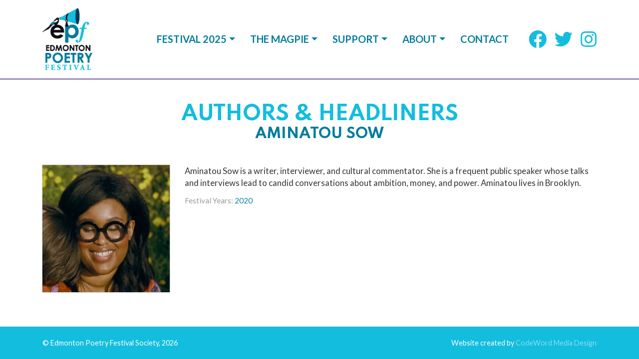

--- FILE ---
content_type: text/html; charset=UTF-8
request_url: https://edmontonpoetryfestival.com/headliners/aminatou-sow/
body_size: 8499
content:
<!DOCTYPE html>
<html lang="en">

<head> 

	<meta charset="utf-8">
	<meta http-equiv="X-UA-Compatible" content="IE=edge" />

	<meta name="viewport" content="width=device-width, initial-scale=1.0">

	<!-- Le HTML5 shim, for IE6-8 support of HTML5 elements --> 

	<!--[if lt IE 9]> 
	<script src="http://html5shim.googlecode.com/svn/trunk/html5.js"></script>
	<![endif]--> 

	
		<title>Aminatou Sow | Edmonton Poetry Festival</title>
<meta name='robots' content='max-image-preview:large' />
<link rel='dns-prefetch' href='//kit.fontawesome.com' />
<link rel='dns-prefetch' href='//stats.wp.com' />
<link rel='dns-prefetch' href='//fonts.googleapis.com' />
<link rel="alternate" title="oEmbed (JSON)" type="application/json+oembed" href="https://edmontonpoetryfestival.com/wp-json/oembed/1.0/embed?url=https%3A%2F%2Fedmontonpoetryfestival.com%2Fheadliners%2Faminatou-sow%2F" />
<link rel="alternate" title="oEmbed (XML)" type="text/xml+oembed" href="https://edmontonpoetryfestival.com/wp-json/oembed/1.0/embed?url=https%3A%2F%2Fedmontonpoetryfestival.com%2Fheadliners%2Faminatou-sow%2F&#038;format=xml" />
<style id='wp-img-auto-sizes-contain-inline-css' type='text/css'>
img:is([sizes=auto i],[sizes^="auto," i]){contain-intrinsic-size:3000px 1500px}
/*# sourceURL=wp-img-auto-sizes-contain-inline-css */
</style>
<link rel='stylesheet' id='tribe-events-pro-mini-calendar-block-styles-css' href='https://edmontonpoetryfestival.com/wp-content/plugins/events-calendar-pro/build/css/tribe-events-pro-mini-calendar-block.css?ver=7.7.12' type='text/css' media='all' />
<style id='wp-emoji-styles-inline-css' type='text/css'>

	img.wp-smiley, img.emoji {
		display: inline !important;
		border: none !important;
		box-shadow: none !important;
		height: 1em !important;
		width: 1em !important;
		margin: 0 0.07em !important;
		vertical-align: -0.1em !important;
		background: none !important;
		padding: 0 !important;
	}
/*# sourceURL=wp-emoji-styles-inline-css */
</style>
<link rel='stylesheet' id='wp-block-library-css' href='https://edmontonpoetryfestival.com/wp-includes/css/dist/block-library/style.min.css?ver=6.9' type='text/css' media='all' />
<style id='global-styles-inline-css' type='text/css'>
:root{--wp--preset--aspect-ratio--square: 1;--wp--preset--aspect-ratio--4-3: 4/3;--wp--preset--aspect-ratio--3-4: 3/4;--wp--preset--aspect-ratio--3-2: 3/2;--wp--preset--aspect-ratio--2-3: 2/3;--wp--preset--aspect-ratio--16-9: 16/9;--wp--preset--aspect-ratio--9-16: 9/16;--wp--preset--color--black: #000000;--wp--preset--color--cyan-bluish-gray: #abb8c3;--wp--preset--color--white: #ffffff;--wp--preset--color--pale-pink: #f78da7;--wp--preset--color--vivid-red: #cf2e2e;--wp--preset--color--luminous-vivid-orange: #ff6900;--wp--preset--color--luminous-vivid-amber: #fcb900;--wp--preset--color--light-green-cyan: #7bdcb5;--wp--preset--color--vivid-green-cyan: #00d084;--wp--preset--color--pale-cyan-blue: #8ed1fc;--wp--preset--color--vivid-cyan-blue: #0693e3;--wp--preset--color--vivid-purple: #9b51e0;--wp--preset--gradient--vivid-cyan-blue-to-vivid-purple: linear-gradient(135deg,rgb(6,147,227) 0%,rgb(155,81,224) 100%);--wp--preset--gradient--light-green-cyan-to-vivid-green-cyan: linear-gradient(135deg,rgb(122,220,180) 0%,rgb(0,208,130) 100%);--wp--preset--gradient--luminous-vivid-amber-to-luminous-vivid-orange: linear-gradient(135deg,rgb(252,185,0) 0%,rgb(255,105,0) 100%);--wp--preset--gradient--luminous-vivid-orange-to-vivid-red: linear-gradient(135deg,rgb(255,105,0) 0%,rgb(207,46,46) 100%);--wp--preset--gradient--very-light-gray-to-cyan-bluish-gray: linear-gradient(135deg,rgb(238,238,238) 0%,rgb(169,184,195) 100%);--wp--preset--gradient--cool-to-warm-spectrum: linear-gradient(135deg,rgb(74,234,220) 0%,rgb(151,120,209) 20%,rgb(207,42,186) 40%,rgb(238,44,130) 60%,rgb(251,105,98) 80%,rgb(254,248,76) 100%);--wp--preset--gradient--blush-light-purple: linear-gradient(135deg,rgb(255,206,236) 0%,rgb(152,150,240) 100%);--wp--preset--gradient--blush-bordeaux: linear-gradient(135deg,rgb(254,205,165) 0%,rgb(254,45,45) 50%,rgb(107,0,62) 100%);--wp--preset--gradient--luminous-dusk: linear-gradient(135deg,rgb(255,203,112) 0%,rgb(199,81,192) 50%,rgb(65,88,208) 100%);--wp--preset--gradient--pale-ocean: linear-gradient(135deg,rgb(255,245,203) 0%,rgb(182,227,212) 50%,rgb(51,167,181) 100%);--wp--preset--gradient--electric-grass: linear-gradient(135deg,rgb(202,248,128) 0%,rgb(113,206,126) 100%);--wp--preset--gradient--midnight: linear-gradient(135deg,rgb(2,3,129) 0%,rgb(40,116,252) 100%);--wp--preset--font-size--small: 13px;--wp--preset--font-size--medium: 20px;--wp--preset--font-size--large: 36px;--wp--preset--font-size--x-large: 42px;--wp--preset--spacing--20: 0.44rem;--wp--preset--spacing--30: 0.67rem;--wp--preset--spacing--40: 1rem;--wp--preset--spacing--50: 1.5rem;--wp--preset--spacing--60: 2.25rem;--wp--preset--spacing--70: 3.38rem;--wp--preset--spacing--80: 5.06rem;--wp--preset--shadow--natural: 6px 6px 9px rgba(0, 0, 0, 0.2);--wp--preset--shadow--deep: 12px 12px 50px rgba(0, 0, 0, 0.4);--wp--preset--shadow--sharp: 6px 6px 0px rgba(0, 0, 0, 0.2);--wp--preset--shadow--outlined: 6px 6px 0px -3px rgb(255, 255, 255), 6px 6px rgb(0, 0, 0);--wp--preset--shadow--crisp: 6px 6px 0px rgb(0, 0, 0);}:where(.is-layout-flex){gap: 0.5em;}:where(.is-layout-grid){gap: 0.5em;}body .is-layout-flex{display: flex;}.is-layout-flex{flex-wrap: wrap;align-items: center;}.is-layout-flex > :is(*, div){margin: 0;}body .is-layout-grid{display: grid;}.is-layout-grid > :is(*, div){margin: 0;}:where(.wp-block-columns.is-layout-flex){gap: 2em;}:where(.wp-block-columns.is-layout-grid){gap: 2em;}:where(.wp-block-post-template.is-layout-flex){gap: 1.25em;}:where(.wp-block-post-template.is-layout-grid){gap: 1.25em;}.has-black-color{color: var(--wp--preset--color--black) !important;}.has-cyan-bluish-gray-color{color: var(--wp--preset--color--cyan-bluish-gray) !important;}.has-white-color{color: var(--wp--preset--color--white) !important;}.has-pale-pink-color{color: var(--wp--preset--color--pale-pink) !important;}.has-vivid-red-color{color: var(--wp--preset--color--vivid-red) !important;}.has-luminous-vivid-orange-color{color: var(--wp--preset--color--luminous-vivid-orange) !important;}.has-luminous-vivid-amber-color{color: var(--wp--preset--color--luminous-vivid-amber) !important;}.has-light-green-cyan-color{color: var(--wp--preset--color--light-green-cyan) !important;}.has-vivid-green-cyan-color{color: var(--wp--preset--color--vivid-green-cyan) !important;}.has-pale-cyan-blue-color{color: var(--wp--preset--color--pale-cyan-blue) !important;}.has-vivid-cyan-blue-color{color: var(--wp--preset--color--vivid-cyan-blue) !important;}.has-vivid-purple-color{color: var(--wp--preset--color--vivid-purple) !important;}.has-black-background-color{background-color: var(--wp--preset--color--black) !important;}.has-cyan-bluish-gray-background-color{background-color: var(--wp--preset--color--cyan-bluish-gray) !important;}.has-white-background-color{background-color: var(--wp--preset--color--white) !important;}.has-pale-pink-background-color{background-color: var(--wp--preset--color--pale-pink) !important;}.has-vivid-red-background-color{background-color: var(--wp--preset--color--vivid-red) !important;}.has-luminous-vivid-orange-background-color{background-color: var(--wp--preset--color--luminous-vivid-orange) !important;}.has-luminous-vivid-amber-background-color{background-color: var(--wp--preset--color--luminous-vivid-amber) !important;}.has-light-green-cyan-background-color{background-color: var(--wp--preset--color--light-green-cyan) !important;}.has-vivid-green-cyan-background-color{background-color: var(--wp--preset--color--vivid-green-cyan) !important;}.has-pale-cyan-blue-background-color{background-color: var(--wp--preset--color--pale-cyan-blue) !important;}.has-vivid-cyan-blue-background-color{background-color: var(--wp--preset--color--vivid-cyan-blue) !important;}.has-vivid-purple-background-color{background-color: var(--wp--preset--color--vivid-purple) !important;}.has-black-border-color{border-color: var(--wp--preset--color--black) !important;}.has-cyan-bluish-gray-border-color{border-color: var(--wp--preset--color--cyan-bluish-gray) !important;}.has-white-border-color{border-color: var(--wp--preset--color--white) !important;}.has-pale-pink-border-color{border-color: var(--wp--preset--color--pale-pink) !important;}.has-vivid-red-border-color{border-color: var(--wp--preset--color--vivid-red) !important;}.has-luminous-vivid-orange-border-color{border-color: var(--wp--preset--color--luminous-vivid-orange) !important;}.has-luminous-vivid-amber-border-color{border-color: var(--wp--preset--color--luminous-vivid-amber) !important;}.has-light-green-cyan-border-color{border-color: var(--wp--preset--color--light-green-cyan) !important;}.has-vivid-green-cyan-border-color{border-color: var(--wp--preset--color--vivid-green-cyan) !important;}.has-pale-cyan-blue-border-color{border-color: var(--wp--preset--color--pale-cyan-blue) !important;}.has-vivid-cyan-blue-border-color{border-color: var(--wp--preset--color--vivid-cyan-blue) !important;}.has-vivid-purple-border-color{border-color: var(--wp--preset--color--vivid-purple) !important;}.has-vivid-cyan-blue-to-vivid-purple-gradient-background{background: var(--wp--preset--gradient--vivid-cyan-blue-to-vivid-purple) !important;}.has-light-green-cyan-to-vivid-green-cyan-gradient-background{background: var(--wp--preset--gradient--light-green-cyan-to-vivid-green-cyan) !important;}.has-luminous-vivid-amber-to-luminous-vivid-orange-gradient-background{background: var(--wp--preset--gradient--luminous-vivid-amber-to-luminous-vivid-orange) !important;}.has-luminous-vivid-orange-to-vivid-red-gradient-background{background: var(--wp--preset--gradient--luminous-vivid-orange-to-vivid-red) !important;}.has-very-light-gray-to-cyan-bluish-gray-gradient-background{background: var(--wp--preset--gradient--very-light-gray-to-cyan-bluish-gray) !important;}.has-cool-to-warm-spectrum-gradient-background{background: var(--wp--preset--gradient--cool-to-warm-spectrum) !important;}.has-blush-light-purple-gradient-background{background: var(--wp--preset--gradient--blush-light-purple) !important;}.has-blush-bordeaux-gradient-background{background: var(--wp--preset--gradient--blush-bordeaux) !important;}.has-luminous-dusk-gradient-background{background: var(--wp--preset--gradient--luminous-dusk) !important;}.has-pale-ocean-gradient-background{background: var(--wp--preset--gradient--pale-ocean) !important;}.has-electric-grass-gradient-background{background: var(--wp--preset--gradient--electric-grass) !important;}.has-midnight-gradient-background{background: var(--wp--preset--gradient--midnight) !important;}.has-small-font-size{font-size: var(--wp--preset--font-size--small) !important;}.has-medium-font-size{font-size: var(--wp--preset--font-size--medium) !important;}.has-large-font-size{font-size: var(--wp--preset--font-size--large) !important;}.has-x-large-font-size{font-size: var(--wp--preset--font-size--x-large) !important;}
/*# sourceURL=global-styles-inline-css */
</style>

<style id='classic-theme-styles-inline-css' type='text/css'>
/*! This file is auto-generated */
.wp-block-button__link{color:#fff;background-color:#32373c;border-radius:9999px;box-shadow:none;text-decoration:none;padding:calc(.667em + 2px) calc(1.333em + 2px);font-size:1.125em}.wp-block-file__button{background:#32373c;color:#fff;text-decoration:none}
/*# sourceURL=/wp-includes/css/classic-themes.min.css */
</style>
<link rel='stylesheet' id='ctct_form_styles-css' href='https://edmontonpoetryfestival.com/wp-content/plugins/constant-contact-forms/assets/css/style.css?ver=2.15.2' type='text/css' media='all' />
<link rel='stylesheet' id='contact-form-7-css' href='https://edmontonpoetryfestival.com/wp-content/plugins/contact-form-7/includes/css/styles.css?ver=6.1.4' type='text/css' media='all' />
<link rel='stylesheet' id='pmpro_frontend_base-css' href='https://edmontonpoetryfestival.com/wp-content/plugins/paid-memberships-pro/css/frontend/base.css?ver=3.6.1' type='text/css' media='all' />
<link rel='stylesheet' id='pmpro_frontend_variation_1-css' href='https://edmontonpoetryfestival.com/wp-content/plugins/paid-memberships-pro/css/frontend/variation_1.css?ver=3.6.1' type='text/css' media='all' />
<link rel='stylesheet' id='bootstrap-css-css' href='https://edmontonpoetryfestival.com/wp-content/themes/epf_2020/bootstrap/css/bootstrap.min.css?ver=6.9' type='text/css' media='all' />
<link rel='stylesheet' id='gfonts-css-css' href='https://fonts.googleapis.com/css?family=Lato%3A100%2C100i%2C300%2C300i%2C400%2C400i%2C700%2C700i%2C900%2C900i%7CSpartan%3A100%2C200%2C300%2C400%2C500%2C600%2C700%2C800%2C900&#038;display=swap&#038;ver=6.9' type='text/css' media='all' />
<link rel='stylesheet' id='theme-css-css' href='https://edmontonpoetryfestival.com/wp-content/themes/epf_2020/style.css?ver=6.9' type='text/css' media='all' />
<link rel='stylesheet' id='events-css-css' href='https://edmontonpoetryfestival.com/wp-content/themes/epf_2020/tribe/events.css?ver=6.9' type='text/css' media='all' />
<script type="text/javascript" src="https://edmontonpoetryfestival.com/wp-includes/js/jquery/jquery.min.js?ver=3.7.1" id="jquery-core-js"></script>
<script type="text/javascript" src="https://edmontonpoetryfestival.com/wp-includes/js/jquery/jquery-migrate.min.js?ver=3.4.1" id="jquery-migrate-js"></script>
<link rel="https://api.w.org/" href="https://edmontonpoetryfestival.com/wp-json/" /><link rel="EditURI" type="application/rsd+xml" title="RSD" href="https://edmontonpoetryfestival.com/xmlrpc.php?rsd" />
<link rel="canonical" href="https://edmontonpoetryfestival.com/headliners/aminatou-sow/" />
<link rel='shortlink' href='https://edmontonpoetryfestival.com/?p=3962' />
<style id="pmpro_colors">:root {
	--pmpro--color--base: #ffffff;
	--pmpro--color--contrast: #222222;
	--pmpro--color--accent: #0c3d54;
	--pmpro--color--accent--variation: hsl( 199,75%,28.5% );
	--pmpro--color--border--variation: hsl( 0,0%,91% );
}</style><meta name="tec-api-version" content="v1"><meta name="tec-api-origin" content="https://edmontonpoetryfestival.com"><link rel="alternate" href="https://edmontonpoetryfestival.com/wp-json/tribe/events/v1/" />	<style>img#wpstats{display:none}</style>
		<link rel="icon" href="https://edmontonpoetryfestival.com/wp-content/uploads/2020/03/cropped-favicon-32x32.png" sizes="32x32" />
<link rel="icon" href="https://edmontonpoetryfestival.com/wp-content/uploads/2020/03/cropped-favicon-192x192.png" sizes="192x192" />
<link rel="apple-touch-icon" href="https://edmontonpoetryfestival.com/wp-content/uploads/2020/03/cropped-favicon-180x180.png" />
<meta name="msapplication-TileImage" content="https://edmontonpoetryfestival.com/wp-content/uploads/2020/03/cropped-favicon-270x270.png" />
 
  
  <!-- Global site tag (gtag.js) - Google Analytics -->
  <script async src="https://www.googletagmanager.com/gtag/js?id=UA-178009074-1"></script>
  <script>
    window.dataLayer = window.dataLayer || [];
    function gtag(){dataLayer.push(arguments);}
    gtag('js', new Date());

    gtag('config', 'UA-178009074-1');
  </script>

</head>

<body>

	<div class="header">
  <div class="header-bar">
    <nav class="navbar navbar-default navbar-expand-md fixed-top p-0 white-bg medium navbar-default" role="navigation">
      <div class="container-md">
        <!-- Brand and toggle get grouped for better mobile display -->
                 <div class="logo-image py-2 py-lg-3"><a href="https://edmontonpoetryfestival.com" title="Edmonton Poetry Festival"><img src="https://edmontonpoetryfestival.com/wp-content/uploads/2020/02/edmonton_poetry_festival_logo.png" alt="Edmonton Poetry Festival"></a></div>
                <button class="navbar-toggler p-0 float-right border-0" type="button" data-toggle="collapse" data-target="#navigation-menu" aria-controls="navigation-menu" aria-expanded="false" aria-label="Toggle navigation">
            <span class="d-block float-left pr-2 text-uppercase spartan font-weight-bold blue toggler-text">Menu</span><i class="fa fa-bars light-blue"></i>
          </button>
          <div id="navigation-menu" class="collapse navbar-collapse"><ul id="menu-navigation-menu" class="nav navbar-nav ml-auto text-uppercase"><li itemscope="itemscope" itemtype="https://www.schema.org/SiteNavigationElement" id="menu-item-5317" class="menu-item menu-item-type-post_type menu-item-object-page menu-item-has-children dropdown menu-item-5317 nav-item"><a title="Festival 2025" href="#" data-toggle="dropdown" aria-haspopup="true" aria-expanded="false" class="dropdown-toggle nav-link" id="menu-item-dropdown-5317">Festival 2025</a>
<ul class="dropdown-menu" aria-labelledby="menu-item-dropdown-5317" role="menu">
	<li itemscope="itemscope" itemtype="https://www.schema.org/SiteNavigationElement" id="menu-item-5318" class="menu-item menu-item-type-post_type menu-item-object-page menu-item-5318 nav-item"><a title="Events Schedule" href="https://edmontonpoetryfestival.com/2025-festival/events-schedule/" class="dropdown-item">Events Schedule</a></li>
	<li itemscope="itemscope" itemtype="https://www.schema.org/SiteNavigationElement" id="menu-item-5319" class="menu-item menu-item-type-post_type menu-item-object-page menu-item-5319 nav-item"><a title="Authors &#038; Artists" href="https://edmontonpoetryfestival.com/2025-festival/authors-and-artists/" class="dropdown-item">Authors &#038; Artists</a></li>
</ul>
</li>
<li itemscope="itemscope" itemtype="https://www.schema.org/SiteNavigationElement" id="menu-item-5336" class="menu-item menu-item-type-custom menu-item-object-custom menu-item-has-children dropdown menu-item-5336 nav-item"><a title="The Magpie" href="#" data-toggle="dropdown" aria-haspopup="true" aria-expanded="false" class="dropdown-toggle nav-link" id="menu-item-dropdown-5336">The Magpie</a>
<ul class="dropdown-menu" aria-labelledby="menu-item-dropdown-5336" role="menu">
	<li itemscope="itemscope" itemtype="https://www.schema.org/SiteNavigationElement" id="menu-item-5316" class="menu-item menu-item-type-post_type menu-item-object-page menu-item-5316 nav-item"><a title="The Magpie - EPF Newsletter" href="https://edmontonpoetryfestival.com/the-magpie/" class="dropdown-item">The Magpie &#8211; EPF Newsletter</a></li>
</ul>
</li>
<li itemscope="itemscope" itemtype="https://www.schema.org/SiteNavigationElement" id="menu-item-2966" class="menu-item menu-item-type-post_type menu-item-object-page menu-item-has-children dropdown menu-item-2966 nav-item"><a title="Support" href="#" data-toggle="dropdown" aria-haspopup="true" aria-expanded="false" class="dropdown-toggle nav-link" id="menu-item-dropdown-2966">Support</a>
<ul class="dropdown-menu" aria-labelledby="menu-item-dropdown-2966" role="menu">
	<li itemscope="itemscope" itemtype="https://www.schema.org/SiteNavigationElement" id="menu-item-2969" class="menu-item menu-item-type-post_type menu-item-object-page menu-item-2969 nav-item"><a title="Donate" href="https://edmontonpoetryfestival.com/support-us/donate/" class="dropdown-item">Donate</a></li>
	<li itemscope="itemscope" itemtype="https://www.schema.org/SiteNavigationElement" id="menu-item-2968" class="menu-item menu-item-type-post_type menu-item-object-page menu-item-2968 nav-item"><a title="Be a Volunteer" href="https://edmontonpoetryfestival.com/support-us/be-a-volunteer/" class="dropdown-item">Be a Volunteer</a></li>
	<li itemscope="itemscope" itemtype="https://www.schema.org/SiteNavigationElement" id="menu-item-2967" class="menu-item menu-item-type-post_type menu-item-object-page menu-item-2967 nav-item"><a title="Be a Sponsor" href="https://edmontonpoetryfestival.com/support-us/be-a-sponsor/" class="dropdown-item">Be a Sponsor</a></li>
</ul>
</li>
<li itemscope="itemscope" itemtype="https://www.schema.org/SiteNavigationElement" id="menu-item-2956" class="menu-item menu-item-type-post_type menu-item-object-page menu-item-has-children dropdown menu-item-2956 nav-item"><a title="About" href="#" data-toggle="dropdown" aria-haspopup="true" aria-expanded="false" class="dropdown-toggle nav-link" id="menu-item-dropdown-2956">About</a>
<ul class="dropdown-menu" aria-labelledby="menu-item-dropdown-2956" role="menu">
	<li itemscope="itemscope" itemtype="https://www.schema.org/SiteNavigationElement" id="menu-item-2958" class="menu-item menu-item-type-post_type menu-item-object-page menu-item-2958 nav-item"><a title="Our Story" href="https://edmontonpoetryfestival.com/about/our-story/" class="dropdown-item">Our Story</a></li>
	<li itemscope="itemscope" itemtype="https://www.schema.org/SiteNavigationElement" id="menu-item-2957" class="menu-item menu-item-type-post_type menu-item-object-page menu-item-2957 nav-item"><a title="Board &#038; Organizers" href="https://edmontonpoetryfestival.com/about/board-organizers/" class="dropdown-item">Board &#038; Organizers</a></li>
	<li itemscope="itemscope" itemtype="https://www.schema.org/SiteNavigationElement" id="menu-item-4816" class="menu-item menu-item-type-post_type menu-item-object-page menu-item-4816 nav-item"><a title="Policies" href="https://edmontonpoetryfestival.com/about/policies/" class="dropdown-item">Policies</a></li>
	<li itemscope="itemscope" itemtype="https://www.schema.org/SiteNavigationElement" id="menu-item-4346" class="menu-item menu-item-type-post_type menu-item-object-page menu-item-4346 nav-item"><a title="Media Information" href="https://edmontonpoetryfestival.com/overview/media/" class="dropdown-item">Media Information</a></li>
	<li itemscope="itemscope" itemtype="https://www.schema.org/SiteNavigationElement" id="menu-item-4544" class="menu-item menu-item-type-post_type menu-item-object-page menu-item-4544 nav-item"><a title="Anti-Harassment" href="https://edmontonpoetryfestival.com/about/policies/anti-harassment/" class="dropdown-item">Anti-Harassment</a></li>
	<li itemscope="itemscope" itemtype="https://www.schema.org/SiteNavigationElement" id="menu-item-3184" class="menu-item menu-item-type-post_type menu-item-object-page current_page_parent menu-item-3184 nav-item"><a title="News Archive" href="https://edmontonpoetryfestival.com/news/" class="dropdown-item">News Archive</a></li>
</ul>
</li>
<li itemscope="itemscope" itemtype="https://www.schema.org/SiteNavigationElement" id="menu-item-2971" class="menu-item menu-item-type-post_type menu-item-object-page menu-item-2971 nav-item"><a title="Contact" href="https://edmontonpoetryfestival.com/contact/" class="nav-link">Contact</a></li>
</ul></div>        </div>
      </div>
    </nav>
  </div>
</div>

<script>
(function($) {
  $('#menu-navigation-menu').append('<li class="social-icons"><a href="https://www.facebook.com/edmpoetryfest" target="_blank"><i class="fab fa-facebook"></i></a><a href="https://www.twitter.com/edmpoetryfest" target="_blank" class="mx-3"><i class="fab fa-twitter"></i></a><a href="https://www.instagram.com/edmpoetryfest" target="_blank"><i class="fab fa-instagram"></i></a></li>');
  
  function headerChange() {
    var header = $('.navbar');
    var scroll = $(window).scrollTop();
    if (scroll > 30) {
      header.removeClass('navbar-default').addClass('navbar-small');
    } else {
      header.removeClass('navbar-small').addClass('navbar-default');
    }
  }
  $(window).on('load scroll resize orientationchange', function() { headerChange(); });
})(jQuery)
</script>  <div class="menu-space"></div>

  
<script>
(function($) {
  function menuSpaceHeight () {
    var screenWidthMenu = $(window).width();
    if (screenWidthMenu < 992) {
      $('.menu-space').height(91);
    }
    if (screenWidthMenu >= 992 && screenWidthMenu < 1200) {
      $('.menu-space').height(142);
    }
    if (screenWidthMenu >= 1200) {
      $('.menu-space').height(157);
    }
  }
  $(window).on('load scroll resize orientationchange', function() { menuSpaceHeight(); });
})(jQuery)
</script>
<div class="banner divider purple-bg"></div>

<div class="container py-5 page-content-wrapper">
  <h1 class="light-blue text-center page-title mb-1">Authors &amp; Headliners</h1>
  <h2 class="blue text-center mb-5">Aminatou Sow</h2>
  <div class="page-content page-default post-content">
    <div class="row">
      <div class="col-lg-3"><img width="320" height="320" src="https://edmontonpoetryfestival.com/wp-content/uploads/2020/09/HS-Aminatou-Sou-320x320-1599838713.jpg.webp" class="img-fluid box-shadow d-block mx-auto mb-4 mb-lg-0 wp-post-image" alt="Aminatou Sow" decoding="async" fetchpriority="high" srcset="https://edmontonpoetryfestival.com/wp-content/uploads/2020/09/HS-Aminatou-Sou-320x320-1599838713.jpg.webp 320w,  https://edmontonpoetryfestival.com/wp-content/uploads/2020/09/HS-Aminatou-Sou-150x150-1599838713.jpg.webp 150w" sizes="(max-width: 320px) 100vw, 320px" /></div><div class="col-lg-9 clearfix">      <p>Aminatou Sow is a writer, interviewer, and cultural commentator. She is a frequent public speaker whose talks and interviews lead to candid conversations about ambition, money, and power. Aminatou lives in Brooklyn.</p>
      <div class="grey meta single-post-meta">Festival Years: <a href="https://edmontonpoetryfestival.com/headliners-archive/2020/" rel="tag">2020</a></div>
      </div>
    </div>
  </div>
  
</div>

<div class="light-blue-bg footer py-4 white">
    <div class="container">
      <div class="row">
        <div class="col-md-6 text-center text-md-left">
          &copy; Edmonton Poetry Festival Society, 2026        </div>
        <div class="col-md-6 text-center text-md-right">
          Website created by <a href="https://www.codewordmediadesign.com" class="white opacity-50" target="_blank">CodeWord Media Design</a>
        </div>
      </div>
    </div>
</div>

<script type="speculationrules">
{"prefetch":[{"source":"document","where":{"and":[{"href_matches":"/*"},{"not":{"href_matches":["/wp-*.php","/wp-admin/*","/wp-content/uploads/*","/wp-content/*","/wp-content/plugins/*","/wp-content/themes/epf_2020/*","/*\\?(.+)"]}},{"not":{"selector_matches":"a[rel~=\"nofollow\"]"}},{"not":{"selector_matches":".no-prefetch, .no-prefetch a"}}]},"eagerness":"conservative"}]}
</script>
		<!-- Memberships powered by Paid Memberships Pro v3.6.1. -->
			<script>
		( function ( body ) {
			'use strict';
			body.className = body.className.replace( /\btribe-no-js\b/, 'tribe-js' );
		} )( document.body );
		</script>
		<script> /* <![CDATA[ */var tribe_l10n_datatables = {"aria":{"sort_ascending":": activate to sort column ascending","sort_descending":": activate to sort column descending"},"length_menu":"Show _MENU_ entries","empty_table":"No data available in table","info":"Showing _START_ to _END_ of _TOTAL_ entries","info_empty":"Showing 0 to 0 of 0 entries","info_filtered":"(filtered from _MAX_ total entries)","zero_records":"No matching records found","search":"Search:","all_selected_text":"All items on this page were selected. ","select_all_link":"Select all pages","clear_selection":"Clear Selection.","pagination":{"all":"All","next":"Next","previous":"Previous"},"select":{"rows":{"0":"","_":": Selected %d rows","1":": Selected 1 row"}},"datepicker":{"dayNames":["Sunday","Monday","Tuesday","Wednesday","Thursday","Friday","Saturday"],"dayNamesShort":["Sun","Mon","Tue","Wed","Thu","Fri","Sat"],"dayNamesMin":["S","M","T","W","T","F","S"],"monthNames":["January","February","March","April","May","June","July","August","September","October","November","December"],"monthNamesShort":["January","February","March","April","May","June","July","August","September","October","November","December"],"monthNamesMin":["Jan","Feb","Mar","Apr","May","Jun","Jul","Aug","Sep","Oct","Nov","Dec"],"nextText":"Next","prevText":"Prev","currentText":"Today","closeText":"Done","today":"Today","clear":"Clear"}};/* ]]> */ </script><script type="text/javascript" src="https://edmontonpoetryfestival.com/wp-content/plugins/the-events-calendar/common/build/js/user-agent.js?ver=da75d0bdea6dde3898df" id="tec-user-agent-js"></script>
<script type="text/javascript" src="https://edmontonpoetryfestival.com/wp-content/plugins/constant-contact-forms/assets/js/ctct-plugin-frontend.min.js?ver=2.15.2" id="ctct_frontend_forms-js"></script>
<script type="text/javascript" src="https://edmontonpoetryfestival.com/wp-includes/js/dist/hooks.min.js?ver=dd5603f07f9220ed27f1" id="wp-hooks-js"></script>
<script type="text/javascript" src="https://edmontonpoetryfestival.com/wp-includes/js/dist/i18n.min.js?ver=c26c3dc7bed366793375" id="wp-i18n-js"></script>
<script type="text/javascript" id="wp-i18n-js-after">
/* <![CDATA[ */
wp.i18n.setLocaleData( { 'text direction\u0004ltr': [ 'ltr' ] } );
//# sourceURL=wp-i18n-js-after
/* ]]> */
</script>
<script type="text/javascript" src="https://edmontonpoetryfestival.com/wp-content/plugins/contact-form-7/includes/swv/js/index.js?ver=6.1.4" id="swv-js"></script>
<script type="text/javascript" id="contact-form-7-js-before">
/* <![CDATA[ */
var wpcf7 = {
    "api": {
        "root": "https:\/\/edmontonpoetryfestival.com\/wp-json\/",
        "namespace": "contact-form-7\/v1"
    }
};
//# sourceURL=contact-form-7-js-before
/* ]]> */
</script>
<script type="text/javascript" src="https://edmontonpoetryfestival.com/wp-content/plugins/contact-form-7/includes/js/index.js?ver=6.1.4" id="contact-form-7-js"></script>
<script type="text/javascript" src="https://edmontonpoetryfestival.com/wp-content/themes/epf_2020/bootstrap/js/bootstrap.min.js?ver=4.5.2" id="bootstrap-js-js"></script>
<script type="text/javascript" src="https://kit.fontawesome.com/ee550b7fb5.js?ver=5.12.1" id="fontawesome-js-js"></script>
<script type="text/javascript" src="https://www.google.com/recaptcha/api.js?render=6LdQTeAUAAAAAMmZ9Biq2SIzGStvYKqtNFbk3PVg&amp;ver=3.0" id="google-recaptcha-js"></script>
<script type="text/javascript" src="https://edmontonpoetryfestival.com/wp-includes/js/dist/vendor/wp-polyfill.min.js?ver=3.15.0" id="wp-polyfill-js"></script>
<script type="text/javascript" id="wpcf7-recaptcha-js-before">
/* <![CDATA[ */
var wpcf7_recaptcha = {
    "sitekey": "6LdQTeAUAAAAAMmZ9Biq2SIzGStvYKqtNFbk3PVg",
    "actions": {
        "homepage": "homepage",
        "contactform": "contactform"
    }
};
//# sourceURL=wpcf7-recaptcha-js-before
/* ]]> */
</script>
<script type="text/javascript" src="https://edmontonpoetryfestival.com/wp-content/plugins/contact-form-7/modules/recaptcha/index.js?ver=6.1.4" id="wpcf7-recaptcha-js"></script>
<script type="text/javascript" id="jetpack-stats-js-before">
/* <![CDATA[ */
_stq = window._stq || [];
_stq.push([ "view", {"v":"ext","blog":"183026483","post":"3962","tz":"-7","srv":"edmontonpoetryfestival.com","j":"1:15.4"} ]);
_stq.push([ "clickTrackerInit", "183026483", "3962" ]);
//# sourceURL=jetpack-stats-js-before
/* ]]> */
</script>
<script type="text/javascript" src="https://stats.wp.com/e-202604.js" id="jetpack-stats-js" defer="defer" data-wp-strategy="defer"></script>
<script id="wp-emoji-settings" type="application/json">
{"baseUrl":"https://s.w.org/images/core/emoji/17.0.2/72x72/","ext":".png","svgUrl":"https://s.w.org/images/core/emoji/17.0.2/svg/","svgExt":".svg","source":{"concatemoji":"https://edmontonpoetryfestival.com/wp-includes/js/wp-emoji-release.min.js?ver=6.9"}}
</script>
<script type="module">
/* <![CDATA[ */
/*! This file is auto-generated */
const a=JSON.parse(document.getElementById("wp-emoji-settings").textContent),o=(window._wpemojiSettings=a,"wpEmojiSettingsSupports"),s=["flag","emoji"];function i(e){try{var t={supportTests:e,timestamp:(new Date).valueOf()};sessionStorage.setItem(o,JSON.stringify(t))}catch(e){}}function c(e,t,n){e.clearRect(0,0,e.canvas.width,e.canvas.height),e.fillText(t,0,0);t=new Uint32Array(e.getImageData(0,0,e.canvas.width,e.canvas.height).data);e.clearRect(0,0,e.canvas.width,e.canvas.height),e.fillText(n,0,0);const a=new Uint32Array(e.getImageData(0,0,e.canvas.width,e.canvas.height).data);return t.every((e,t)=>e===a[t])}function p(e,t){e.clearRect(0,0,e.canvas.width,e.canvas.height),e.fillText(t,0,0);var n=e.getImageData(16,16,1,1);for(let e=0;e<n.data.length;e++)if(0!==n.data[e])return!1;return!0}function u(e,t,n,a){switch(t){case"flag":return n(e,"\ud83c\udff3\ufe0f\u200d\u26a7\ufe0f","\ud83c\udff3\ufe0f\u200b\u26a7\ufe0f")?!1:!n(e,"\ud83c\udde8\ud83c\uddf6","\ud83c\udde8\u200b\ud83c\uddf6")&&!n(e,"\ud83c\udff4\udb40\udc67\udb40\udc62\udb40\udc65\udb40\udc6e\udb40\udc67\udb40\udc7f","\ud83c\udff4\u200b\udb40\udc67\u200b\udb40\udc62\u200b\udb40\udc65\u200b\udb40\udc6e\u200b\udb40\udc67\u200b\udb40\udc7f");case"emoji":return!a(e,"\ud83e\u1fac8")}return!1}function f(e,t,n,a){let r;const o=(r="undefined"!=typeof WorkerGlobalScope&&self instanceof WorkerGlobalScope?new OffscreenCanvas(300,150):document.createElement("canvas")).getContext("2d",{willReadFrequently:!0}),s=(o.textBaseline="top",o.font="600 32px Arial",{});return e.forEach(e=>{s[e]=t(o,e,n,a)}),s}function r(e){var t=document.createElement("script");t.src=e,t.defer=!0,document.head.appendChild(t)}a.supports={everything:!0,everythingExceptFlag:!0},new Promise(t=>{let n=function(){try{var e=JSON.parse(sessionStorage.getItem(o));if("object"==typeof e&&"number"==typeof e.timestamp&&(new Date).valueOf()<e.timestamp+604800&&"object"==typeof e.supportTests)return e.supportTests}catch(e){}return null}();if(!n){if("undefined"!=typeof Worker&&"undefined"!=typeof OffscreenCanvas&&"undefined"!=typeof URL&&URL.createObjectURL&&"undefined"!=typeof Blob)try{var e="postMessage("+f.toString()+"("+[JSON.stringify(s),u.toString(),c.toString(),p.toString()].join(",")+"));",a=new Blob([e],{type:"text/javascript"});const r=new Worker(URL.createObjectURL(a),{name:"wpTestEmojiSupports"});return void(r.onmessage=e=>{i(n=e.data),r.terminate(),t(n)})}catch(e){}i(n=f(s,u,c,p))}t(n)}).then(e=>{for(const n in e)a.supports[n]=e[n],a.supports.everything=a.supports.everything&&a.supports[n],"flag"!==n&&(a.supports.everythingExceptFlag=a.supports.everythingExceptFlag&&a.supports[n]);var t;a.supports.everythingExceptFlag=a.supports.everythingExceptFlag&&!a.supports.flag,a.supports.everything||((t=a.source||{}).concatemoji?r(t.concatemoji):t.wpemoji&&t.twemoji&&(r(t.twemoji),r(t.wpemoji)))});
//# sourceURL=https://edmontonpoetryfestival.com/wp-includes/js/wp-emoji-loader.min.js
/* ]]> */
</script>
</body>
</html>
<script>
(function($) {

  //Determine the browser window's height, accounting for address bars, icon bars, etc, then calculate and assign height and classes of the page content accordingly
  function calcPageHeight() {
    var screenHeightCalc = $(window).innerHeight();
    var headerHeight = $('.logo-image').innerHeight();
    var bannerHeight = $('.banner').innerHeight();
    var footerHeight = $('.footer').innerHeight();
    $('.page-content-wrapper').css('min-height',screenHeightCalc - headerHeight - bannerHeight - footerHeight);
  }
  $(window).on('load resize orientationchange', function() { calcPageHeight(); });
})(jQuery)
</script>

--- FILE ---
content_type: text/html; charset=utf-8
request_url: https://www.google.com/recaptcha/api2/anchor?ar=1&k=6LdQTeAUAAAAAMmZ9Biq2SIzGStvYKqtNFbk3PVg&co=aHR0cHM6Ly9lZG1vbnRvbnBvZXRyeWZlc3RpdmFsLmNvbTo0NDM.&hl=en&v=PoyoqOPhxBO7pBk68S4YbpHZ&size=invisible&anchor-ms=20000&execute-ms=30000&cb=r5anjlw95c21
body_size: 48631
content:
<!DOCTYPE HTML><html dir="ltr" lang="en"><head><meta http-equiv="Content-Type" content="text/html; charset=UTF-8">
<meta http-equiv="X-UA-Compatible" content="IE=edge">
<title>reCAPTCHA</title>
<style type="text/css">
/* cyrillic-ext */
@font-face {
  font-family: 'Roboto';
  font-style: normal;
  font-weight: 400;
  font-stretch: 100%;
  src: url(//fonts.gstatic.com/s/roboto/v48/KFO7CnqEu92Fr1ME7kSn66aGLdTylUAMa3GUBHMdazTgWw.woff2) format('woff2');
  unicode-range: U+0460-052F, U+1C80-1C8A, U+20B4, U+2DE0-2DFF, U+A640-A69F, U+FE2E-FE2F;
}
/* cyrillic */
@font-face {
  font-family: 'Roboto';
  font-style: normal;
  font-weight: 400;
  font-stretch: 100%;
  src: url(//fonts.gstatic.com/s/roboto/v48/KFO7CnqEu92Fr1ME7kSn66aGLdTylUAMa3iUBHMdazTgWw.woff2) format('woff2');
  unicode-range: U+0301, U+0400-045F, U+0490-0491, U+04B0-04B1, U+2116;
}
/* greek-ext */
@font-face {
  font-family: 'Roboto';
  font-style: normal;
  font-weight: 400;
  font-stretch: 100%;
  src: url(//fonts.gstatic.com/s/roboto/v48/KFO7CnqEu92Fr1ME7kSn66aGLdTylUAMa3CUBHMdazTgWw.woff2) format('woff2');
  unicode-range: U+1F00-1FFF;
}
/* greek */
@font-face {
  font-family: 'Roboto';
  font-style: normal;
  font-weight: 400;
  font-stretch: 100%;
  src: url(//fonts.gstatic.com/s/roboto/v48/KFO7CnqEu92Fr1ME7kSn66aGLdTylUAMa3-UBHMdazTgWw.woff2) format('woff2');
  unicode-range: U+0370-0377, U+037A-037F, U+0384-038A, U+038C, U+038E-03A1, U+03A3-03FF;
}
/* math */
@font-face {
  font-family: 'Roboto';
  font-style: normal;
  font-weight: 400;
  font-stretch: 100%;
  src: url(//fonts.gstatic.com/s/roboto/v48/KFO7CnqEu92Fr1ME7kSn66aGLdTylUAMawCUBHMdazTgWw.woff2) format('woff2');
  unicode-range: U+0302-0303, U+0305, U+0307-0308, U+0310, U+0312, U+0315, U+031A, U+0326-0327, U+032C, U+032F-0330, U+0332-0333, U+0338, U+033A, U+0346, U+034D, U+0391-03A1, U+03A3-03A9, U+03B1-03C9, U+03D1, U+03D5-03D6, U+03F0-03F1, U+03F4-03F5, U+2016-2017, U+2034-2038, U+203C, U+2040, U+2043, U+2047, U+2050, U+2057, U+205F, U+2070-2071, U+2074-208E, U+2090-209C, U+20D0-20DC, U+20E1, U+20E5-20EF, U+2100-2112, U+2114-2115, U+2117-2121, U+2123-214F, U+2190, U+2192, U+2194-21AE, U+21B0-21E5, U+21F1-21F2, U+21F4-2211, U+2213-2214, U+2216-22FF, U+2308-230B, U+2310, U+2319, U+231C-2321, U+2336-237A, U+237C, U+2395, U+239B-23B7, U+23D0, U+23DC-23E1, U+2474-2475, U+25AF, U+25B3, U+25B7, U+25BD, U+25C1, U+25CA, U+25CC, U+25FB, U+266D-266F, U+27C0-27FF, U+2900-2AFF, U+2B0E-2B11, U+2B30-2B4C, U+2BFE, U+3030, U+FF5B, U+FF5D, U+1D400-1D7FF, U+1EE00-1EEFF;
}
/* symbols */
@font-face {
  font-family: 'Roboto';
  font-style: normal;
  font-weight: 400;
  font-stretch: 100%;
  src: url(//fonts.gstatic.com/s/roboto/v48/KFO7CnqEu92Fr1ME7kSn66aGLdTylUAMaxKUBHMdazTgWw.woff2) format('woff2');
  unicode-range: U+0001-000C, U+000E-001F, U+007F-009F, U+20DD-20E0, U+20E2-20E4, U+2150-218F, U+2190, U+2192, U+2194-2199, U+21AF, U+21E6-21F0, U+21F3, U+2218-2219, U+2299, U+22C4-22C6, U+2300-243F, U+2440-244A, U+2460-24FF, U+25A0-27BF, U+2800-28FF, U+2921-2922, U+2981, U+29BF, U+29EB, U+2B00-2BFF, U+4DC0-4DFF, U+FFF9-FFFB, U+10140-1018E, U+10190-1019C, U+101A0, U+101D0-101FD, U+102E0-102FB, U+10E60-10E7E, U+1D2C0-1D2D3, U+1D2E0-1D37F, U+1F000-1F0FF, U+1F100-1F1AD, U+1F1E6-1F1FF, U+1F30D-1F30F, U+1F315, U+1F31C, U+1F31E, U+1F320-1F32C, U+1F336, U+1F378, U+1F37D, U+1F382, U+1F393-1F39F, U+1F3A7-1F3A8, U+1F3AC-1F3AF, U+1F3C2, U+1F3C4-1F3C6, U+1F3CA-1F3CE, U+1F3D4-1F3E0, U+1F3ED, U+1F3F1-1F3F3, U+1F3F5-1F3F7, U+1F408, U+1F415, U+1F41F, U+1F426, U+1F43F, U+1F441-1F442, U+1F444, U+1F446-1F449, U+1F44C-1F44E, U+1F453, U+1F46A, U+1F47D, U+1F4A3, U+1F4B0, U+1F4B3, U+1F4B9, U+1F4BB, U+1F4BF, U+1F4C8-1F4CB, U+1F4D6, U+1F4DA, U+1F4DF, U+1F4E3-1F4E6, U+1F4EA-1F4ED, U+1F4F7, U+1F4F9-1F4FB, U+1F4FD-1F4FE, U+1F503, U+1F507-1F50B, U+1F50D, U+1F512-1F513, U+1F53E-1F54A, U+1F54F-1F5FA, U+1F610, U+1F650-1F67F, U+1F687, U+1F68D, U+1F691, U+1F694, U+1F698, U+1F6AD, U+1F6B2, U+1F6B9-1F6BA, U+1F6BC, U+1F6C6-1F6CF, U+1F6D3-1F6D7, U+1F6E0-1F6EA, U+1F6F0-1F6F3, U+1F6F7-1F6FC, U+1F700-1F7FF, U+1F800-1F80B, U+1F810-1F847, U+1F850-1F859, U+1F860-1F887, U+1F890-1F8AD, U+1F8B0-1F8BB, U+1F8C0-1F8C1, U+1F900-1F90B, U+1F93B, U+1F946, U+1F984, U+1F996, U+1F9E9, U+1FA00-1FA6F, U+1FA70-1FA7C, U+1FA80-1FA89, U+1FA8F-1FAC6, U+1FACE-1FADC, U+1FADF-1FAE9, U+1FAF0-1FAF8, U+1FB00-1FBFF;
}
/* vietnamese */
@font-face {
  font-family: 'Roboto';
  font-style: normal;
  font-weight: 400;
  font-stretch: 100%;
  src: url(//fonts.gstatic.com/s/roboto/v48/KFO7CnqEu92Fr1ME7kSn66aGLdTylUAMa3OUBHMdazTgWw.woff2) format('woff2');
  unicode-range: U+0102-0103, U+0110-0111, U+0128-0129, U+0168-0169, U+01A0-01A1, U+01AF-01B0, U+0300-0301, U+0303-0304, U+0308-0309, U+0323, U+0329, U+1EA0-1EF9, U+20AB;
}
/* latin-ext */
@font-face {
  font-family: 'Roboto';
  font-style: normal;
  font-weight: 400;
  font-stretch: 100%;
  src: url(//fonts.gstatic.com/s/roboto/v48/KFO7CnqEu92Fr1ME7kSn66aGLdTylUAMa3KUBHMdazTgWw.woff2) format('woff2');
  unicode-range: U+0100-02BA, U+02BD-02C5, U+02C7-02CC, U+02CE-02D7, U+02DD-02FF, U+0304, U+0308, U+0329, U+1D00-1DBF, U+1E00-1E9F, U+1EF2-1EFF, U+2020, U+20A0-20AB, U+20AD-20C0, U+2113, U+2C60-2C7F, U+A720-A7FF;
}
/* latin */
@font-face {
  font-family: 'Roboto';
  font-style: normal;
  font-weight: 400;
  font-stretch: 100%;
  src: url(//fonts.gstatic.com/s/roboto/v48/KFO7CnqEu92Fr1ME7kSn66aGLdTylUAMa3yUBHMdazQ.woff2) format('woff2');
  unicode-range: U+0000-00FF, U+0131, U+0152-0153, U+02BB-02BC, U+02C6, U+02DA, U+02DC, U+0304, U+0308, U+0329, U+2000-206F, U+20AC, U+2122, U+2191, U+2193, U+2212, U+2215, U+FEFF, U+FFFD;
}
/* cyrillic-ext */
@font-face {
  font-family: 'Roboto';
  font-style: normal;
  font-weight: 500;
  font-stretch: 100%;
  src: url(//fonts.gstatic.com/s/roboto/v48/KFO7CnqEu92Fr1ME7kSn66aGLdTylUAMa3GUBHMdazTgWw.woff2) format('woff2');
  unicode-range: U+0460-052F, U+1C80-1C8A, U+20B4, U+2DE0-2DFF, U+A640-A69F, U+FE2E-FE2F;
}
/* cyrillic */
@font-face {
  font-family: 'Roboto';
  font-style: normal;
  font-weight: 500;
  font-stretch: 100%;
  src: url(//fonts.gstatic.com/s/roboto/v48/KFO7CnqEu92Fr1ME7kSn66aGLdTylUAMa3iUBHMdazTgWw.woff2) format('woff2');
  unicode-range: U+0301, U+0400-045F, U+0490-0491, U+04B0-04B1, U+2116;
}
/* greek-ext */
@font-face {
  font-family: 'Roboto';
  font-style: normal;
  font-weight: 500;
  font-stretch: 100%;
  src: url(//fonts.gstatic.com/s/roboto/v48/KFO7CnqEu92Fr1ME7kSn66aGLdTylUAMa3CUBHMdazTgWw.woff2) format('woff2');
  unicode-range: U+1F00-1FFF;
}
/* greek */
@font-face {
  font-family: 'Roboto';
  font-style: normal;
  font-weight: 500;
  font-stretch: 100%;
  src: url(//fonts.gstatic.com/s/roboto/v48/KFO7CnqEu92Fr1ME7kSn66aGLdTylUAMa3-UBHMdazTgWw.woff2) format('woff2');
  unicode-range: U+0370-0377, U+037A-037F, U+0384-038A, U+038C, U+038E-03A1, U+03A3-03FF;
}
/* math */
@font-face {
  font-family: 'Roboto';
  font-style: normal;
  font-weight: 500;
  font-stretch: 100%;
  src: url(//fonts.gstatic.com/s/roboto/v48/KFO7CnqEu92Fr1ME7kSn66aGLdTylUAMawCUBHMdazTgWw.woff2) format('woff2');
  unicode-range: U+0302-0303, U+0305, U+0307-0308, U+0310, U+0312, U+0315, U+031A, U+0326-0327, U+032C, U+032F-0330, U+0332-0333, U+0338, U+033A, U+0346, U+034D, U+0391-03A1, U+03A3-03A9, U+03B1-03C9, U+03D1, U+03D5-03D6, U+03F0-03F1, U+03F4-03F5, U+2016-2017, U+2034-2038, U+203C, U+2040, U+2043, U+2047, U+2050, U+2057, U+205F, U+2070-2071, U+2074-208E, U+2090-209C, U+20D0-20DC, U+20E1, U+20E5-20EF, U+2100-2112, U+2114-2115, U+2117-2121, U+2123-214F, U+2190, U+2192, U+2194-21AE, U+21B0-21E5, U+21F1-21F2, U+21F4-2211, U+2213-2214, U+2216-22FF, U+2308-230B, U+2310, U+2319, U+231C-2321, U+2336-237A, U+237C, U+2395, U+239B-23B7, U+23D0, U+23DC-23E1, U+2474-2475, U+25AF, U+25B3, U+25B7, U+25BD, U+25C1, U+25CA, U+25CC, U+25FB, U+266D-266F, U+27C0-27FF, U+2900-2AFF, U+2B0E-2B11, U+2B30-2B4C, U+2BFE, U+3030, U+FF5B, U+FF5D, U+1D400-1D7FF, U+1EE00-1EEFF;
}
/* symbols */
@font-face {
  font-family: 'Roboto';
  font-style: normal;
  font-weight: 500;
  font-stretch: 100%;
  src: url(//fonts.gstatic.com/s/roboto/v48/KFO7CnqEu92Fr1ME7kSn66aGLdTylUAMaxKUBHMdazTgWw.woff2) format('woff2');
  unicode-range: U+0001-000C, U+000E-001F, U+007F-009F, U+20DD-20E0, U+20E2-20E4, U+2150-218F, U+2190, U+2192, U+2194-2199, U+21AF, U+21E6-21F0, U+21F3, U+2218-2219, U+2299, U+22C4-22C6, U+2300-243F, U+2440-244A, U+2460-24FF, U+25A0-27BF, U+2800-28FF, U+2921-2922, U+2981, U+29BF, U+29EB, U+2B00-2BFF, U+4DC0-4DFF, U+FFF9-FFFB, U+10140-1018E, U+10190-1019C, U+101A0, U+101D0-101FD, U+102E0-102FB, U+10E60-10E7E, U+1D2C0-1D2D3, U+1D2E0-1D37F, U+1F000-1F0FF, U+1F100-1F1AD, U+1F1E6-1F1FF, U+1F30D-1F30F, U+1F315, U+1F31C, U+1F31E, U+1F320-1F32C, U+1F336, U+1F378, U+1F37D, U+1F382, U+1F393-1F39F, U+1F3A7-1F3A8, U+1F3AC-1F3AF, U+1F3C2, U+1F3C4-1F3C6, U+1F3CA-1F3CE, U+1F3D4-1F3E0, U+1F3ED, U+1F3F1-1F3F3, U+1F3F5-1F3F7, U+1F408, U+1F415, U+1F41F, U+1F426, U+1F43F, U+1F441-1F442, U+1F444, U+1F446-1F449, U+1F44C-1F44E, U+1F453, U+1F46A, U+1F47D, U+1F4A3, U+1F4B0, U+1F4B3, U+1F4B9, U+1F4BB, U+1F4BF, U+1F4C8-1F4CB, U+1F4D6, U+1F4DA, U+1F4DF, U+1F4E3-1F4E6, U+1F4EA-1F4ED, U+1F4F7, U+1F4F9-1F4FB, U+1F4FD-1F4FE, U+1F503, U+1F507-1F50B, U+1F50D, U+1F512-1F513, U+1F53E-1F54A, U+1F54F-1F5FA, U+1F610, U+1F650-1F67F, U+1F687, U+1F68D, U+1F691, U+1F694, U+1F698, U+1F6AD, U+1F6B2, U+1F6B9-1F6BA, U+1F6BC, U+1F6C6-1F6CF, U+1F6D3-1F6D7, U+1F6E0-1F6EA, U+1F6F0-1F6F3, U+1F6F7-1F6FC, U+1F700-1F7FF, U+1F800-1F80B, U+1F810-1F847, U+1F850-1F859, U+1F860-1F887, U+1F890-1F8AD, U+1F8B0-1F8BB, U+1F8C0-1F8C1, U+1F900-1F90B, U+1F93B, U+1F946, U+1F984, U+1F996, U+1F9E9, U+1FA00-1FA6F, U+1FA70-1FA7C, U+1FA80-1FA89, U+1FA8F-1FAC6, U+1FACE-1FADC, U+1FADF-1FAE9, U+1FAF0-1FAF8, U+1FB00-1FBFF;
}
/* vietnamese */
@font-face {
  font-family: 'Roboto';
  font-style: normal;
  font-weight: 500;
  font-stretch: 100%;
  src: url(//fonts.gstatic.com/s/roboto/v48/KFO7CnqEu92Fr1ME7kSn66aGLdTylUAMa3OUBHMdazTgWw.woff2) format('woff2');
  unicode-range: U+0102-0103, U+0110-0111, U+0128-0129, U+0168-0169, U+01A0-01A1, U+01AF-01B0, U+0300-0301, U+0303-0304, U+0308-0309, U+0323, U+0329, U+1EA0-1EF9, U+20AB;
}
/* latin-ext */
@font-face {
  font-family: 'Roboto';
  font-style: normal;
  font-weight: 500;
  font-stretch: 100%;
  src: url(//fonts.gstatic.com/s/roboto/v48/KFO7CnqEu92Fr1ME7kSn66aGLdTylUAMa3KUBHMdazTgWw.woff2) format('woff2');
  unicode-range: U+0100-02BA, U+02BD-02C5, U+02C7-02CC, U+02CE-02D7, U+02DD-02FF, U+0304, U+0308, U+0329, U+1D00-1DBF, U+1E00-1E9F, U+1EF2-1EFF, U+2020, U+20A0-20AB, U+20AD-20C0, U+2113, U+2C60-2C7F, U+A720-A7FF;
}
/* latin */
@font-face {
  font-family: 'Roboto';
  font-style: normal;
  font-weight: 500;
  font-stretch: 100%;
  src: url(//fonts.gstatic.com/s/roboto/v48/KFO7CnqEu92Fr1ME7kSn66aGLdTylUAMa3yUBHMdazQ.woff2) format('woff2');
  unicode-range: U+0000-00FF, U+0131, U+0152-0153, U+02BB-02BC, U+02C6, U+02DA, U+02DC, U+0304, U+0308, U+0329, U+2000-206F, U+20AC, U+2122, U+2191, U+2193, U+2212, U+2215, U+FEFF, U+FFFD;
}
/* cyrillic-ext */
@font-face {
  font-family: 'Roboto';
  font-style: normal;
  font-weight: 900;
  font-stretch: 100%;
  src: url(//fonts.gstatic.com/s/roboto/v48/KFO7CnqEu92Fr1ME7kSn66aGLdTylUAMa3GUBHMdazTgWw.woff2) format('woff2');
  unicode-range: U+0460-052F, U+1C80-1C8A, U+20B4, U+2DE0-2DFF, U+A640-A69F, U+FE2E-FE2F;
}
/* cyrillic */
@font-face {
  font-family: 'Roboto';
  font-style: normal;
  font-weight: 900;
  font-stretch: 100%;
  src: url(//fonts.gstatic.com/s/roboto/v48/KFO7CnqEu92Fr1ME7kSn66aGLdTylUAMa3iUBHMdazTgWw.woff2) format('woff2');
  unicode-range: U+0301, U+0400-045F, U+0490-0491, U+04B0-04B1, U+2116;
}
/* greek-ext */
@font-face {
  font-family: 'Roboto';
  font-style: normal;
  font-weight: 900;
  font-stretch: 100%;
  src: url(//fonts.gstatic.com/s/roboto/v48/KFO7CnqEu92Fr1ME7kSn66aGLdTylUAMa3CUBHMdazTgWw.woff2) format('woff2');
  unicode-range: U+1F00-1FFF;
}
/* greek */
@font-face {
  font-family: 'Roboto';
  font-style: normal;
  font-weight: 900;
  font-stretch: 100%;
  src: url(//fonts.gstatic.com/s/roboto/v48/KFO7CnqEu92Fr1ME7kSn66aGLdTylUAMa3-UBHMdazTgWw.woff2) format('woff2');
  unicode-range: U+0370-0377, U+037A-037F, U+0384-038A, U+038C, U+038E-03A1, U+03A3-03FF;
}
/* math */
@font-face {
  font-family: 'Roboto';
  font-style: normal;
  font-weight: 900;
  font-stretch: 100%;
  src: url(//fonts.gstatic.com/s/roboto/v48/KFO7CnqEu92Fr1ME7kSn66aGLdTylUAMawCUBHMdazTgWw.woff2) format('woff2');
  unicode-range: U+0302-0303, U+0305, U+0307-0308, U+0310, U+0312, U+0315, U+031A, U+0326-0327, U+032C, U+032F-0330, U+0332-0333, U+0338, U+033A, U+0346, U+034D, U+0391-03A1, U+03A3-03A9, U+03B1-03C9, U+03D1, U+03D5-03D6, U+03F0-03F1, U+03F4-03F5, U+2016-2017, U+2034-2038, U+203C, U+2040, U+2043, U+2047, U+2050, U+2057, U+205F, U+2070-2071, U+2074-208E, U+2090-209C, U+20D0-20DC, U+20E1, U+20E5-20EF, U+2100-2112, U+2114-2115, U+2117-2121, U+2123-214F, U+2190, U+2192, U+2194-21AE, U+21B0-21E5, U+21F1-21F2, U+21F4-2211, U+2213-2214, U+2216-22FF, U+2308-230B, U+2310, U+2319, U+231C-2321, U+2336-237A, U+237C, U+2395, U+239B-23B7, U+23D0, U+23DC-23E1, U+2474-2475, U+25AF, U+25B3, U+25B7, U+25BD, U+25C1, U+25CA, U+25CC, U+25FB, U+266D-266F, U+27C0-27FF, U+2900-2AFF, U+2B0E-2B11, U+2B30-2B4C, U+2BFE, U+3030, U+FF5B, U+FF5D, U+1D400-1D7FF, U+1EE00-1EEFF;
}
/* symbols */
@font-face {
  font-family: 'Roboto';
  font-style: normal;
  font-weight: 900;
  font-stretch: 100%;
  src: url(//fonts.gstatic.com/s/roboto/v48/KFO7CnqEu92Fr1ME7kSn66aGLdTylUAMaxKUBHMdazTgWw.woff2) format('woff2');
  unicode-range: U+0001-000C, U+000E-001F, U+007F-009F, U+20DD-20E0, U+20E2-20E4, U+2150-218F, U+2190, U+2192, U+2194-2199, U+21AF, U+21E6-21F0, U+21F3, U+2218-2219, U+2299, U+22C4-22C6, U+2300-243F, U+2440-244A, U+2460-24FF, U+25A0-27BF, U+2800-28FF, U+2921-2922, U+2981, U+29BF, U+29EB, U+2B00-2BFF, U+4DC0-4DFF, U+FFF9-FFFB, U+10140-1018E, U+10190-1019C, U+101A0, U+101D0-101FD, U+102E0-102FB, U+10E60-10E7E, U+1D2C0-1D2D3, U+1D2E0-1D37F, U+1F000-1F0FF, U+1F100-1F1AD, U+1F1E6-1F1FF, U+1F30D-1F30F, U+1F315, U+1F31C, U+1F31E, U+1F320-1F32C, U+1F336, U+1F378, U+1F37D, U+1F382, U+1F393-1F39F, U+1F3A7-1F3A8, U+1F3AC-1F3AF, U+1F3C2, U+1F3C4-1F3C6, U+1F3CA-1F3CE, U+1F3D4-1F3E0, U+1F3ED, U+1F3F1-1F3F3, U+1F3F5-1F3F7, U+1F408, U+1F415, U+1F41F, U+1F426, U+1F43F, U+1F441-1F442, U+1F444, U+1F446-1F449, U+1F44C-1F44E, U+1F453, U+1F46A, U+1F47D, U+1F4A3, U+1F4B0, U+1F4B3, U+1F4B9, U+1F4BB, U+1F4BF, U+1F4C8-1F4CB, U+1F4D6, U+1F4DA, U+1F4DF, U+1F4E3-1F4E6, U+1F4EA-1F4ED, U+1F4F7, U+1F4F9-1F4FB, U+1F4FD-1F4FE, U+1F503, U+1F507-1F50B, U+1F50D, U+1F512-1F513, U+1F53E-1F54A, U+1F54F-1F5FA, U+1F610, U+1F650-1F67F, U+1F687, U+1F68D, U+1F691, U+1F694, U+1F698, U+1F6AD, U+1F6B2, U+1F6B9-1F6BA, U+1F6BC, U+1F6C6-1F6CF, U+1F6D3-1F6D7, U+1F6E0-1F6EA, U+1F6F0-1F6F3, U+1F6F7-1F6FC, U+1F700-1F7FF, U+1F800-1F80B, U+1F810-1F847, U+1F850-1F859, U+1F860-1F887, U+1F890-1F8AD, U+1F8B0-1F8BB, U+1F8C0-1F8C1, U+1F900-1F90B, U+1F93B, U+1F946, U+1F984, U+1F996, U+1F9E9, U+1FA00-1FA6F, U+1FA70-1FA7C, U+1FA80-1FA89, U+1FA8F-1FAC6, U+1FACE-1FADC, U+1FADF-1FAE9, U+1FAF0-1FAF8, U+1FB00-1FBFF;
}
/* vietnamese */
@font-face {
  font-family: 'Roboto';
  font-style: normal;
  font-weight: 900;
  font-stretch: 100%;
  src: url(//fonts.gstatic.com/s/roboto/v48/KFO7CnqEu92Fr1ME7kSn66aGLdTylUAMa3OUBHMdazTgWw.woff2) format('woff2');
  unicode-range: U+0102-0103, U+0110-0111, U+0128-0129, U+0168-0169, U+01A0-01A1, U+01AF-01B0, U+0300-0301, U+0303-0304, U+0308-0309, U+0323, U+0329, U+1EA0-1EF9, U+20AB;
}
/* latin-ext */
@font-face {
  font-family: 'Roboto';
  font-style: normal;
  font-weight: 900;
  font-stretch: 100%;
  src: url(//fonts.gstatic.com/s/roboto/v48/KFO7CnqEu92Fr1ME7kSn66aGLdTylUAMa3KUBHMdazTgWw.woff2) format('woff2');
  unicode-range: U+0100-02BA, U+02BD-02C5, U+02C7-02CC, U+02CE-02D7, U+02DD-02FF, U+0304, U+0308, U+0329, U+1D00-1DBF, U+1E00-1E9F, U+1EF2-1EFF, U+2020, U+20A0-20AB, U+20AD-20C0, U+2113, U+2C60-2C7F, U+A720-A7FF;
}
/* latin */
@font-face {
  font-family: 'Roboto';
  font-style: normal;
  font-weight: 900;
  font-stretch: 100%;
  src: url(//fonts.gstatic.com/s/roboto/v48/KFO7CnqEu92Fr1ME7kSn66aGLdTylUAMa3yUBHMdazQ.woff2) format('woff2');
  unicode-range: U+0000-00FF, U+0131, U+0152-0153, U+02BB-02BC, U+02C6, U+02DA, U+02DC, U+0304, U+0308, U+0329, U+2000-206F, U+20AC, U+2122, U+2191, U+2193, U+2212, U+2215, U+FEFF, U+FFFD;
}

</style>
<link rel="stylesheet" type="text/css" href="https://www.gstatic.com/recaptcha/releases/PoyoqOPhxBO7pBk68S4YbpHZ/styles__ltr.css">
<script nonce="XJdsFRxVMMhQcD0ck-G6aQ" type="text/javascript">window['__recaptcha_api'] = 'https://www.google.com/recaptcha/api2/';</script>
<script type="text/javascript" src="https://www.gstatic.com/recaptcha/releases/PoyoqOPhxBO7pBk68S4YbpHZ/recaptcha__en.js" nonce="XJdsFRxVMMhQcD0ck-G6aQ">
      
    </script></head>
<body><div id="rc-anchor-alert" class="rc-anchor-alert"></div>
<input type="hidden" id="recaptcha-token" value="[base64]">
<script type="text/javascript" nonce="XJdsFRxVMMhQcD0ck-G6aQ">
      recaptcha.anchor.Main.init("[\x22ainput\x22,[\x22bgdata\x22,\x22\x22,\[base64]/[base64]/[base64]/[base64]/[base64]/UltsKytdPUU6KEU8MjA0OD9SW2wrK109RT4+NnwxOTI6KChFJjY0NTEyKT09NTUyOTYmJk0rMTxjLmxlbmd0aCYmKGMuY2hhckNvZGVBdChNKzEpJjY0NTEyKT09NTYzMjA/[base64]/[base64]/[base64]/[base64]/[base64]/[base64]/[base64]\x22,\[base64]\\u003d\x22,\x22GcOhw7zDhMOMYgLDrcO/wqbCkcOcacKywpDDqMOkw5dpwpw3DQsUw418VlUBdj/DjkTDksOoE8KtbMOGw5srPsO5GsKaw74Wwq3CtsKCw6nDoTzDk8O4WMKJWC9GVg/DocOEOMOww73DmcKKwqJow77DhzokCG7CsTYSZkoQNlsPw643McOBwolmNjjCkB3Ds8Opwo1dwrZ8JsKHEF/DswcfYMKucDpIw4rCp8OoecKKV3Nww6t8BEvCl8ODaCjDhzpuwqLCuMKPw5Ekw4PDjMKgUsOnYH7DnXXCnMOHw4/[base64]/DgmzCgcOpworDlsOMwpJjIlvDkMOENljDoQhYNWlWJsKJL8K+YMK/[base64]/CmW5aH0xMwrdLwp7CiUFewq5dw6tbSzXCpMO3NsOTwp/CoE4yawpsDxfDhMOAw6jDh8K9w5BKbMOHb3F9wpvDjBFww6HDlcK7GRbDgMKqwoIgCkPCpSRVw6gmwqDCoko+R8ONfkxnw7QcBMKiwq8Ywo1xW8OAf8OKw4RnAyvDjkPCucKwOcKYGMKFMsKFw5vCg8K4woAww6PDo14Hw7zDtgvCuVNNw7EfDMKVHi/[base64]/DoF/[base64]/[base64]/Du8OmC8KfJhA0VsK/YQ4qVsO4EMONFcOYLcKHwr/Cs0DDgcKuw7TCiyLDqgd2eiHCqgAaw6pAwrljw53CtgLDqTHCoMKWCMOiwpN3wrjDrMKdw6HDuCBqQsK/[base64]/DgMKxOcOZw6fDizk5YD0fw4HDlMOgw6bCtsOPw5TCvcKVeilWw7jDo1jDo8K0wrMlS1HCi8OxYhs4wp7DnMKxw640w5/[base64]/IMOIb8OcworDo8O3X8Olw6w/STMdYMKKw6PDv8OuwoBtw7I7w57DgMKTR8KgwrgYV8Oiwowew7TCnMOww7huIsKmB8OTecOaw5x/wrBKw45Ew6bCpwoVw6XCj8Odw7ZXC8K8N2XCi8KpTQfCpl7DjMOvwrzDjSwzw4bCnMOEasOeJMOGwoAOR2Few4nDkcKowr0LWmHDtMKhwqvCmF4Jw7bDgsOHdn/Cr8OBASzCn8OvGADCsFkDwrDCkzTDp2YLw4RfaMK7dWJ6wpjDmMOVw4/DrcOKw7TDq2RpCMKCw4nDqMONEhdyw7LCsz1vwoPDqVpIw57DncODVzvDqEfCscK/[base64]/WTMFLwDDi2Npw5zCocORwp3DnmDDoMKtw6BAwpPCkcOywo4UYMOmwr/DuGDDnBXClVxEf0vCjFMGTCQEwq9sf8OAZScLXDjDi8KFw6Nxw6JEw7rDiCrDo1bDpMKZwpDCk8K7w5MiFsOfCcOWK38kCcKgw4TDqCFMIAnDscK+BQLCr8KJw7dzw5DCikXDkG3Dp3XDiE/Ck8OEFMKZecOEOcOYKMKJNFw5w7gpwoNGRcOgOMOPBz9+w4rCpcKAw73DpxRuw7w0w4/[base64]/CgsKBCkjDtcOTwpvDpcKSASrDuDoEwotTeMKMwoXDnGZrw64mVMOMIWcobCx+wobDuHEjAcOjNcKZKkBlS2hpNcOZwqrCrMKPasOMDS53DVnCgCcxKR3DsMKWw5DChBvDsG/[base64]/[base64]/w5Mtw4fCvsO7Ngt9woTChmnCujzDjETCkCkqYsKXFMObwrMCw6TCmQgywoTDt8KRw5TCng7CuQBgJA7CsMOUw5MqH0VqI8KGw47DpBbDlhx/dQvDnMKLw5LChsO/e8OcwrnCswpww4cdJVUVD0LDlsO2S8KKw6hKw4nCkVTDvSHDsBtld8K1GnE6RwN3b8KHFMOww7bCiz/DgMKmw7BHwoTDsgfDj8OZf8O2GsOCAm1AbXo1wqM8ZGXDt8KUUk9vw7nDh3McZMOrfBLClRbDtTRxKMOCYifDgMOFw4XChXM6w5DDmiBeYMOXDFp+bUzCr8OxwqMVV2/DmcKywp/DhsK8w7g1w5bDrcObw47CjljCs8K9wq3DnzDCvsOow6fDl8KFQRrDkcOuSsOmwpYEG8K7XcOPT8KGe3tWwpYXCcKsCW7DrDXDpCLCrcOAXD/CukXCk8O8woXDqkXCo8OPw6ogPyF6wq4zw75Fwr3CpcKeCcKJAsOFCSvCm8KUVsOgUxthwqHDnsKfw7/CvMKow5bDgMKgw6JqwofDtcO2aMOiHMOcw71gwoATwoYFNEvDu8KXcsOyw7RLw7tkwr5gLXR/woh3wrd7C8ObKVtcwpPDusOxw7TDp8OhYx/DggbDqifCgGDCvcKRIcKEPRbCi8ObBsKAw7t+OQjDuHTCvDfCqhYdwoDCvhVDwrbDrcKuwo1fwqk3HQDDi8KcwoV/BylcLMKDwq3Dg8OdP8OLRcKgwocINsOVw63DksKDJCFdwpLChQhLTTN/w5jCnsOKTMOqeQzCklJmwoEQGUzCucKhw7BHZB1MBMOxwrQYScKJFMKqwrREw7dZbRbCkHRnw5/Cs8KdID06w4Yiw7IAUsKAwqDCpFnDlcKdScKgwp7DtURkH0TCkcOowqjCj1fDuVEBw4ZNPk/CgMO4wpEjH8KqLcK5IgdHw47DvnRNw6xSXnjDk8KGLmVQwql5w6zCuMOVw6ocwrDDqMOmU8K+woIqVwI2NSZQKsOzMMOnwrwywr4ow5NuSsOfbHFsIH86w7jDrhDDkMOjDhMoD38Yw7/Cpmt5S3heMlrDn3zCmA0PJ0Aiw7XCmFXCmTEcY25WfmYAIsKJw643fS3CscKLwq81wrA+WsOAWMKAFBl6EcOmwoJFwoBRw4bCusOuQ8OEM1HDmMO1MsKGwo7CtBx5wpzDrhzCiWjDosO2w4/[base64]/Vlxcwr/CvsKkwpNYwrvDksKKwqjDkE5jXHoIwr40woPCmh4nw5Ulw6wIw67Dv8KuXcKddMOawpLCscKBwo/ComV7w7nCjsOKUgkBNcK1EDnDumvCpibCmcOQdcKyw5zCn8OdXU7CrMKgw7c5KcKjw4PDlFLCv8KpNijDmmnClzHDulXCjMOZw6p+wrHCug3CmUYowrcAw5gLIMKHeMOgw79ywqAsw6vCkF3Cr2g4w6TCvQXDjE/[base64]/[base64]/[base64]/wrrCh8KbHTLCkSEkwrPDuCAowo3CvcKrwo9GwqHDvzZzWhbDjcKiw6dqMMOwwq3Dh3XDvMOdWEvCrEV3wrjCq8K6wqIEwoMbN8KUMmBOS8KXwqYKf8OiRMOhwofCpsOow7XDpxZIIsORWcK/XhHCsmZPwp8wwoYfYsOMwoDCniLCim1sR8KDc8KhwoQ/CXQTICQsX8K0wr7CiivDtsKtwpXCjgA0PSEbRxY5w5krw5/[base64]/CucOawqrCgCnCvQLDlcKSwrdqITgNEsOndlxEwoUGw5dFb8K/w7dvf37DoMO+w5DDlsKzeMOXwqVLXTTCrUzCnMKubMOZw6XCmcKCwrDCucOGwpvCjWxlwrgpVE7DgBN/ak/[base64]/aMKWwovDmXrDviTDj8KSwprClsOCwphpw5BwCynDsULCuGPDjBTChFrCnMO9fMOhT8K/[base64]/[base64]/Do2bDl8OYw5rDvMKofDnDkz49w4rCoMOuwpXDlMKdPGQ1w516worCvC14AMKcw5/ClCpIw49ow7BpQMOSwq3CtmAgTUtxFsK4LcO6woQeGcK+elbDi8KWFsO1DsOvwpU3ScOsbMKAwpl5Sx/Cix/DsyVqw7BkAXTDosKAeMKZwo8WUcKEd8K/GkHCu8OhVMKVwrnCp8OzP11kwoFPwrTDkzEXwqnDmz4OworCp8OiXl1IJWAdEMOeT27Cih06by5LRDHDrTXCpsK0EG8/w5hLGcOLOMKJX8Onwq9pwpTDjGR2Yi/[base64]/[base64]/Ng5qwrfDp23DusOiBMOfw6pJwop3BMK8XsOowrV5w6AISALDgCJYw7PCvDkFw7UqNALCr8Kzw4/CpFvCkTpxecK6UjjDu8OhwpvCtsOjwoDCgkcUG8Kkw590Ky3DicO+wpMGKEokw7bCicKmOsOlw5geSF7Cr8O4woUYw69TYsKpw7HDgcOuwpTDhcOkPX3DmFxaGA7DnGVtEy8rfMOUw60UY8KuUcObR8OWw6cBSsKYwoM/NsKCecKefkQ6w6zCrsKuMsKiexckasOJT8OOwoTCuRkEdQltw4lNwonCksKgw5YmCMKaGcOZw64Ew6/[base64]/CjsOucRFaQirDmsOjPMKcZnLDjQY7E3TCpxxzwofCsjXCl8OlwpwiwoYAe0g5fsKkw41zHlpSwrPCrTAkw6DCmcOWbhl0wqUkw4rDgMO9MMOZw4HDp0k8w4PDvsOZAnjCj8K3w4rCojcBegtfw7ZIJMKafxrCvjzDjsKgNcKKGMK/[base64]/Cgi82cQXCtR8SRMOzw5/[base64]/DtMO1w6TDrA/CkBLCjiDDjMOGVU/DgRvDvMO1wpLCmsKKK8KhRcOlIMOdGsOow6zCo8KLwrjClER+cjofEWZyQsKUJcOgw7XDrcKqwrVCwqjCrmsbIsKcaShLYcOrU1QMw5YZwq4tEMOCesKxJMKacMKBN8KRw44vXl7Dr8Oiw58jb8KxwrMzwo7CmHPCg8KIw5XCl8KAwo3Dg8O/w4tLwo9sWMKtwpJrZU7CusORecOVwpMuwr/Dt0LCsMKhwpXDsyLCscKbSxw/w4TDvx4NXA9+ZRFSKjFYw7DDsFZ0GsOrYMOuEBQqOMK4w7zDpBRBTF/[base64]/[base64]/w7BUwokywpvDjMOcdcKmw7DCucKRwrMfS0rDtMKFw6rCjcK+GQlKw5XCssK0KW/Dv8OXwrzCs8K6w4/CgsO3w74Ow6PCtcKWasOmWsKBAwXDrg7CkMO6GHLCgcOuwozDhcOROXUBDUYIw5phwppxwpEUwohpV37CqGrCjTbDgT9wXcONTHs2woMgw4DDi3bCjsOewpZKdMKmd3vDlTjCmMK4Xw/CiyXDq0YCbcO5BVp5eA/DkMOfw4dJwqUxUMKpw67ChEHCmcKHw7w2w7rCukLDtgclWjPChk84ecKPEMOpDsOmfMKzO8O3Dk7Do8KmI8OYw6fDkMKYYsKQwqQwPFXClUnDox7CjMOsw7dfAmXCvAnDmwZzwpNZwqpGw6peZWxTwrk4b8O1w44ZwoRJHxvCs8KZw7/CgcOTwooBey7Dsz4SP8OFasO2w7UNwpjCiMO5H8ODwo3DhXbDvgvCgBjCvVTDgMKyDmPDpT4zOCvCs8OBwpvDkMKYwonCpcObwqPDvhdYWiULwqnDnhdIY2UEfnVsRMOuwoDCoDMuwq/[base64]/Cv2kuM0LDn1LCm8KlwpbDsMOgw6fCnFhDwr7DjGLDj8Onw7/[base64]/DhXtowrDDo156wqEFwodDCcKsw6k2w4pcw4nDih5vwoDCvcO1SmTDjx8UFWYow6tfMMK5fAodw6Z/w6bDqcO6LsKdRcOmfB/Dn8KsbDzCu8OtO1ghFcOcw6DDoWDDq049fcKtVljCicKSSzEaSMKIw4PCuMO2GlJrwqrDngbDgcK3wrDCo8OdwoMUwobCuTQkw5kXwqRmw4J5XizCsMKXwoEcwqVlN2IPw6w4DMOVw4nDvwp0H8OteMK/[base64]/w5kbwpnCrsO/w745L8OowprDuDnDnjVde8OBwqZYLMK+RHXDhsK0wo5ywqzCnsKFYxnDncOQw4U9w4cxw7bDhBEza8K7LDU5GX3Dg8OuEDl9wpbDtsKuEMO2w7XClGQfL8K+Q8K/w5nClS0HdC3DlGNxOMO7CMKww50OPTTCm8K9Hg1CAh1vYWF1DsOuYkHDoWjCqWYrwoHCi316w5wBwrvCgmHCjSFDPTvCv8OaREjDs1s7wpPDhRDCj8OyesKdCVlbw57CghHCmWFFw6TCuMO/B8KQOsOnwqPCucO7TkFaLRvCosOBIRnDjcObCcOdXcK5XQPCgQNgwoDDjnzCrkbDmhdYwonDpcKHw5TDqH9LaMOww5kNFBwmwqtZwr8qLMOOw58xwpIEAGtkwpxlQMKcw77DvsO7w6oyBMO/w5nDtcKHwpMNEwvCrcKebcK9TDfDjQM9wqzDuRHCgApQwrzCqcKELsKpKyPCm8KLwrUefMKPwrbCljcawqIKJcO/T8Orw5vChcOYLsObwqZiCsOjFMOYFGBQwqrDogfDghrDs3HCp23CsSxBQmtRYhEowqLDhMOmw64gEMKzPcKTw4LDoS/Cp8KRwqJ2QsKnQwxNwoM4w64+GcOKEiMCw6UCBMKTesKkDi3CjnRNCMOjKSLDmBtbK8OYZMOuw5RuPsOiFsOWMsOGwocdaAxUQCHCrETCoh7CnUQ2KnPDpsKUwrfDkcOEHA/CpnrCscKOw63DjAjDrcOQw41ZRw/DnHlQNBjCi8KUaUxew5fChsKZA2RAT8KHTk7Dg8KuZWPDucKNw4ImNGsCTcOpPcKgA0pQMFrDlmXCvjlUw6vDk8KKwrFkDQ7DgXhGDsKxw6rCny3CiVTCr8KrScO9wpsxHMKNOUpZw4xSBMKBDzlhw7fDkVcyckR+w7/DvGZ5wpg3w40Qe0AqYMK9w6dNwpttF8KLw78cK8OMNMOgFAzCvsKBQlJqwrrCm8OBeFwldyLCqsO1w7R4Vm8FwohNw7XDusO7KMO4w4MPwpbDgR3DhcO0woXCuMKvB8OMVsOkwp/DjMKneMKTUsKEwpLDgxbDoG/CgHZ1NnTDgsO9wrDCjTzCtMOTwp1/w6jClE0gw4TDkSEEVMKVVn3DsXnDsSLDtTnCisO6wq0hRMKYWsOnDsKbN8Omw5jCqcKVw6Fuw5pVw6BgTk/[base64]/Di0EQAsOGRG4yw4tFwrENF1bDimxYw6F+w6HDl8KVwpzChCpuMcK3wqzCh8OGScK5FsOWw6QLwp3Cg8OJYsOrWsOvcsKQbz/CsEh8w7jDo8Knw5nDhyXCmsOtw6BvCnHDpXJSw5x/[base64]/KVMMaXDCisKUdcKfwoh3wrzCkw8swrcyw47DgsKkFkFEMGwcwp/DiljCsm/[base64]/[base64]/[base64]/DpMKkwrjDn8KOCG15GWrCknN+wovDrSt7AsOVAMOyw6DDkcODw6TDgcOAw6EnXsK1wr/CvsKwBsKVw5kgUMKMw6fCocKKQ8OITRPCi0DDkcOvw6UdJn1/[base64]/CqMKAwpfDrEnCgS/CtsKmwodnw485w7Q8wokawofDvxguCMOFQMOEw47Cnhlbw4p/wo0lDMO7wpLCsCrDncKzIMO/OcKuwrjDkkvDhBlaw5bCuMOew4ANwolkw7TDqMO9UQHDpGlfAEbCli3CnzHCsjBGfyrCt8KeDyR5worCnHrDrMOVCcKfF3ZrUcOqacK2w5vClF/CisOHFsOfwrnCjcOXw5FKBkjCqcKkw6dvwprDosOZC8OYQ8K+wrjDhMO5wpQSYsKqR8KmXcKAwoAsw5pgZl1hVTvCosKPK0fDisOcw5NDw6/DqMOVRU3Cu19rwqDDtQY4ahMaNMKTacKQGWxCw4HDjFFlw4/CqjRyJ8KVaSvDjsOZwoY5wp54wpk3w47Cn8KHwqXCum/Cn1dDw5B2UcO1F2vDosOGPsOvDjjCnAcYw5bCrGLCh8O2w4nCoF5hQgjCp8KIwppscMKQwq1qwq/DiRbDgj4Mw4Ijw5ssw7DDoylnw40iMcKoUwNCcgfDhcOjaC3CtcO/woZBwqBfw5bCi8OUw5Y7bcOVw4seVxvDhMKYwrIywpl/R8OOwot/CcKKwrfCuUnDn0TCqsOHwrN+eEoqw6ZbZsKXc2Mtwr0VHMKLwqzCpiZPLMKCScKSV8K5GMOaKSrDuHbDoMKBX8KbLm9rw5x9B2fDgcKIwqsqFsKJb8K5w57CpVjCvR7DtBtJF8KbJsOTw5nDrHrCqQVrdBbClBwgw7lww7Zjw7HCl2/DmMOYMg3Ci8Oawr9WQ8KtwoLDqzXCu8KIwo0bw4xBWMKuIcOxP8K4Y8KBEMOkU0PCtVLCi8Ofw4rDjxvCgWMVw4cPE3zDo8K8w7PDusKgXUXDnT3DtMKmw73DiFRnR8KRwpF8w7bDpAjCtcKhwqYSwqgRdWjDoB1/dDzDhMKgeMO6G8OTwoLDmTE0V8OEwpklw4jCtnM1UsOmwqh4wq/DhMKkwqVmwohFHzJiwpkIKjbDrMKpwp0OwrTDvyAew68/FA5iZXzDvGhiwrzDh8KwacKjJ8OoDh/Cp8K4w4rDocKkw6xZw5xFMTnCmzvDihhewovDkn0sAkLDiHc/ehw2w7DDs8K/wrFUw4jCl8OOE8OFPsKYEMKTJ2x3wp3Dkx3CqxDDgijChWzCgsOkCsOiXCg9IQtuBcOCw40bw419VsKRwqzDrE8aBDstwqfClBlRJADCvyIZwrLCmQRbNMOlWsKzwpPCmRFpwoJvw6rClMKFw5/CuxcRwpJww55hwprDshldw5QdCQs+wo0fOsOiw6fDrWAzw6QdJsOBwpTCsMOlwo/CnURdSWQjCQLDhcKXeyHDuDlVfsOECcOvwqcWw77DvsOZCl9ibcKMU8OaWsKrw6ctwqnDpsOAHsKtMcOSw7xAeh5Ew7UmwrtqWH0hB1HCtMKKNErDmMKSwpbCrjDDlsKIwpTDuD0VSQADwpvDt8OzOWMHw7NrMj0uJDnDigAMwqPCs8OSOGU/SUMNw7vDpyDCgxzCtcKyw7jDkiRyw7VAw51CL8ODwo7Dsn98w7sCHn5Cw7d2MsOlClXDpwgXwqgfw5rCvkl8czEBwoxCIMOaAHZzEMKXc8KfE0Fsw5/[base64]/[base64]/[base64]/[base64]/[base64]/DhBHCsUDDt0PCtsOyM3HDomoER8KHwp4rNMKDasK5w5UQw67DqUbDmDIPw63CncO0wpMTRMKcZzQCA8O3AnrCmBPDnMORNz1deMOHZWQGwq9dOF/DqFAKO0DClMOkwpcpcUrColLCoWzDqjs4w7B3w6/DmcKDwozCs8Khw6DDnBPCgMK9BVTCjMOYGMKUwrQPFMKMa8OSw4sNw6wiJBrDignClnAkb8KuWmfCnUzDuHceKRdxw60mw4dLwpMZwqPDoW7CisKyw6oVZcKSIlrCrTIJwqXDrsO+dU1uQsOANMOHRFXDlMKFICx2wokxOcKeMMKtOk0/MMOmw4XDqVZwwq8Xw7XCp1HChDjCtRYJY3LChcOMwprCqMKPcWDCn8O1VjU2H3cAw7nCl8OsT8K1KRTCksO6HAVtXDwNw78ILMOSwqTCssKAwp48TsKjJUQlw4rCii1AXMKNwoDCuA84fzhDw4/[base64]/DrGXDgsOkwovDqzvDlDcgw6YyD8O+f8OYwrvDi3/DoUPDpSDCjExpGktQwoc+wo3Csz8ceMKzIcO5w4NiRxUxw6goLHjDi3DCpcO9w77Ci8K1wpMOwqlew5ZNfMOlw7Axw6rDkMKuw54Lw5nCkMK1f8KoX8ONAcOwNBkpwpQ/w7U9F8OYwphwfg/Cn8KwZcKhOjjCr8K4w4/DuALCnMOvwqcMwpQgw4A3w5nCoAsDC8KPSmpzKMK/[base64]/Ck8KqGlTCk8KTeB7CoFfChB3Cv0vCjkTDhjByw6bCvsOiE8Ojw5s9wo4/[base64]/wqloZnhWAk1UwpDCgcKZNsObZMOyZjnCqTLDtcOVw4Q0woZYL8OZfS5Mw7fCp8KqRGlkd3nCiMKUHkTDmksTQsO+BsKbZAs8wp3DvsOAwrXDrxYCXcOdw67CgMKKw7oPw5Jow5JAwr7DisO9Z8OROsOLw4Umw5o0NcKwNHMhw5bCqg0Bw7/CqykkwrHDlVvChHw6w4vCg8KmwqtWIDPDmsOMw78PKMOSBcKsw45LEcKUNFQNLXPCo8K9fcOBfsORBBV/c8OYN8KxUUt5ORzDqsO2w6pWQMODcHYYDzB+w6PCssOmZWvDhgvDkC7DnTzChcKvwpURCMOUwpvCsC/CnMOwRjvDvVEcfw9SU8KjYsKmHhTDpCccw59GEW7Dj8K0w4rCq8OEEAAIw7fDuk1qb23CoMKdwo7CpMKZwpzDqMKVwqLDvcO/woYNXXPDqcOKPncbVsORw5Inwr7DgsOXw5bDtEPDu8KjwrbDoMKCwpMObMKIKH/Cj8OzW8K0TcO0w5nDky1zwqF6wpwkVsK1FT/[base64]/[base64]/DvsOQQl8Wbxdcwp/CtE5UAXI/wpoSB8OcwrMNRsKJwoNYw68LWsOLwqDDkFQ7wrXDj0bChcOWckvDvMKbYMOOXcK/wqXDg8KsBkIOw7rDolp1X8Kjw6gSZhnDvh49w61kEUJgw4PCrWpiwqnDrcOcf8KxwrvDkhDDqyUrw47Dk39CeyhOQn7DiTkgOMO/fS3DusOVwqV2RgJCwr1awqA5LnvCqcKkdF1nDmM9wqzCqMOUMjbCqmfDlk42asOCe8KdwpgQwqDCtsO7w7/[base64]/DtcKELcO6wqlww4bCgglMXBPDuDfCrQpIcXFlwpzDqHfCjsOHBxTCsMKlQMKbcsKETU7CkcKowpDDrcKmSRbCmn/DlE0Tw5nChcKvw6XCh8KzwoxxXCDCn8OtwrJ/[base64]/[base64]/w5zDiwnCmxHDh8OQCSAlwp/Dq8OdQB8Tw41Fwqo7HcOYwqFYEMKAwpPDsAbCmAAiOsKpw5rCqgdrwqXCvy1Hw6BWw6Icw5gnDn7Dsx3Dm27Ci8OKecOdAsK4woXCs8Kfwrtwwq/Dh8K5G8Oxw7pAw5V0fy4JACU7wpLCh8KKXyLDncKqCsOyCcK7WGrCvcOtw4HDjGZpKCvDlsOOAsOiwok8UjbDpGtjwpPDlxPCtzvDvsO2SMOSYl3DnTHCl0/DkMOlw6rCp8KRwqPDoSYowq7DpcKYLsOCw7ZWQMKLV8K0w6MsB8KTwqFHI8KMw6/CtjYneQDDsMOTMxdLw7AKw4TDnMK9YMOKwp5UwrHCiMOSASRaN8KiWMO9wqPCsQHDu8KWw7DDocOUYcOXw5/[base64]/Dt8K/w4XDrUvCvQEDGsOBPkbDlsK5wrxVwq/Cr8KGw7jCjw4ew6UZwqXCqGbDoQ59IgNZPMOBw5/[base64]/wpPCqnsuwrJsw4xkI07DqMKRwoHChMOFUcOHTMKJUkzDvg7Cg0nCusK8F3rCh8K9KRovwqDCl3DCvcK6wpvDoRLCgi0swrYPVsOPM047wq8EBQjCusK6w4l5w5offA/DhwVgwpoxw4XDj2/DlMO1w6gXOEPDrzTCq8O/PsOGw6crw78DAcKww7PDgA7CuAXDlcObTMO4ZkzDgyF5KMOyEy4ewpzCrcOaVx/[base64]/[base64]/DgWTCnxQ+wocRw7/Du8O4RcK2UDcGwp/DrsOoET4nwpUMw4YpYmHDlMKGw6gIHMKkwo/DoB0DP8KBwrbDk3N/[base64]/BhnCl8O9UBUcw6Fdd0tlwonCmMOIw4XDqsO0QSsdwqMuwqshw7jCjSEzwrAtwqDDtMO/b8O0wo/CoHDCiMKgDh4NJcOTw5HCmkkTQiXCnlHDjCsIwrnDpcKRIDzDhB90IsOzwqPDvmHDjMOaw51twptCJGZwJ1h+w6vCh8KFwpRsB27Dg0fDk8Oiw47DmyvCssOQGyTDg8KZJsKbD8KZwqzCpgbCncK1w4bClyjDgMOOwoPDmMKdw7ZBw5shecO/bAvCncK9wrzCv2zDusOlw4/DvGM2ZMOnw77DvQ7CqVjCqMKsCUXDjSzCisOLbn/CmR4eXcKfwpDDjTxsQR3CosOXwqcObQ1vw57DlRfDh2dxCEJrw4/[base64]/TykLw4jDhzY3QMK1XnjClMKbaWXClHPClsK2wqcqw6nClcK4wpsecsOZwroDwo/DoH3ClMOwwqIuTcKUSw3DgMOXagNYwpxFYU/DjMKUwrLDtMOiwrMeUsKMOzkFwrYWwqhMw7DDjm4nPcO8wpbDkMOhw7zClsKJwrLCthoawo/[base64]/wo4HJ8KZB8ORwpxePFgKNMK2wpbCnTrCoiNgwqh1w57CvcKEw7RLbXLCk1BYw50CwovDk8KnRUgpwqvDh2weNSQLw4bDi8KzaMOWw4DDnsOqwqzDgcK8wqo2wp1nGClCZsOMwojDrg0Nw6HDq8K2Y8KZwprDvMKxwovDoMOYwoTDsMOvwovClBfDnk/CuMKJwqdfVsOowoQJE2XDqyQoFDTDisO4fMKVQMOJw5PDhGwcJcKCPGfCisKqcsOMw7Jvwot7w7ZyIsKsw59abMO/[base64]/[base64]/DtcOkwqDCssOBwobCrcKBOMONw7QMFMO6KSEbSxjCu8Ogw7IZwqsLwoQ+eMOhwqzDlFVFwqU8VE9XwrphwoRMDcKfVsKdw4jDlMOgwq5gw4rCj8Kvw6jDisO0EQfDhkfCpQslRmtkQBfDpsKXcsOGIcKdU8KybMO3Z8OcOsOTw5/[base64]/wpFlZ8KLw7hKw4R7W8KPwoHCghU7w58Qwo/[base64]/Dqjwow4dywr3DszFPYcO2bMKEesKDw6JeN3wUNhPDqsKxXF03wo/CvGLCvknCicOuHMOPw6IAwpcbwq8Ow7bCsA7CgyplYyUSRVrCnw/DpQzDvCZhFMOOwqhqw57Dll7Ck8KEwrvDscOpYXfCp8K7wpENwobCqcKpwpAlbsKpdcOWwrvCn8Obw4lGwo4ge8Oowr/[base64]/wq/CoEnDjEFuwp1/TkTCh8KKNsK5VsKMwoXDhMKOwq3CjRrDt0AVw5jDhcKPw7hSZMK3aHXCqsO2SFnDuypgw4JVwqcbHAPCpm5zw6TCtsKswqI0w6IswpTCoV5fZsKVwoQ6w59Qwqw2fSzCk07DhSZYw6LCicKsw6bDuWw2wpk6OB/Clg7DpcKVJMKuwpLDnTTCpsOTwpMywp4kwqp2E37CjEgLDsOwwoY6ZGTDlMKewo1Fw50jPsKtWcOnGzRLwqRswrdTwqQnw5lHwosZwpvDqMKqPcKyWsOGwqBIaMKFQ8Kewpp+woXCncO8w77DhWPDqsKFTRIdfMKWwpDDgMO4CcOfw6/CmhM2w7Mrw51jwq7DgETDmcOgesOvYsKeccKdBcOBS8Ozw7jCtHvDm8KSw5jDpk7CtVXCvmjDgFbCpMOswpMvMcKkFMOAEMK/wpYnw6dPwpYbw7VIw5gYwqZqOmBkKcKgwqEbw5rCqB9uFyAbw5zCtUEhw44kw5oXw6fDj8OLw7LCly1rw5IiK8KuPMOhEcKiZsO8YWHDklBpdF0PwrjCh8K0ccOQKhrDj8OwScOgw7RmwpfCsX/CvcOMwrfCjz7CvsK/wq3DlEbDtmjCi8Oqw4TChcK/HsOEGMKvw6BsasK8wrpXw6bCr8K7C8KTwqzDgQ5BwqbDrkwVw4h0wqLCqyAIwpLDscO7w5BaOsKcKsO+VBzCiQ5xTX92EsKsUcKVw44pGRHDgQjCm1TDn8OFwrLCilgGw5nDp0TCoRrCt8KmKMOmdsOswofDuMO/DsKxw4TClMKVDMKYw7JRwr8yAMK+asKORsOsw44Bcn7CuMOrw5/DuURXLUHCu8O1ZcOtwqJ1IMKyw4fDrsK4woLDr8KDwqTCrifCpMKmGMOCI8K7fsO4wqArNMOJwpxZw4Nww79ITlXDrcOOH8OSIifDusKgw4DDinkXwqoAFFEJw6/Dvg7CpMOFw4xHwoUiDD/DscKoPsOwT2saZsOjwpvClkvCjg/CucK8VMOqw69tw5fDvRUUw4QqwpLDksODPhVrw5VjQsKEP8K2KDx7wrHDsMOyfHF+wrTCjxMxwoMfS8KOwowfw7QTw4IQe8Kow5NOwr8rYQtOUsOwwqpwwpbCiX8vQkjDj15owq/DscK2w7McwrDDtW1LfsKxUMK3Yw50wqgAwo7DrsOEecK1w5dKw6FbScK9woFaZj5sY8KhM8KlwrPDo8ODc8KBcTvDnHJfPAgkZUVnwpjCvsO8KsKsNcOCw5bDsmrCoXHClV92wqZhw5jCv2EcHBRhUsOYVjBIw6/CoU7CmcK8w6FqwrPChMKkw4HCkMK3w5QhwoLConFyw57Dh8KCw4PCpcKww4XDjTkVwq5pw4rCjsOlw4DDil/CvsO1w5l9LAczBVrDh1FQTDzCqwHDiVYYRsOHwobCoXfCn1gZNcKAw4cQBcKpIF7Cq8KhwqtvKcO4KhPCisOawqbDhcOKwpfCnxbCjk4/[base64]/DmcO3wpfCoMOVRQddd0FlwoIOT1rCs3wkwprCvGArRmrDhcK6L1ULJ2vDnMOHw6lcw5LDg1XCjGrDrmLDocOYLjoUHlp5BnQwNMKFw6UVcDwNfsK/TMO4FsKdwogbWRNnEQQ4wp/CicOFSQ0nHTHCkcKxw6AkwqjDiAtiwrkmdhY1f8O9wqIsEMKpOyNrwqHDv8OZwoISwptDw68xB8Oww77CqMOCGcOeO3xGwoXCgcO3wpXDkH/DgUTDtcKwS8OwEFwYw4DCqcKLwpUyOn5xw7TDjFbCt8OdDsKPw7pISx7CiRnCt1EQwpluRklnw51Sw73DpsOBHW7CkFHCosOeYh7CgSDDuMOMwrJmwonDtMOrMkLDjkorbBnDk8OmwrXDh8O5woRBdMOLesKPwq99GRAUWMOKwoEuw6MMCzUBFAdJfcO5w5sHfRA/CnfCpMO/G8OiworDtEjDocKiGiXCvQrChSxXaMKww74Nw7DCqsKuwoJywr9Cw6QsSH0/IzgjFlHDtMKaOcKVVAM2CcK+wo0gXcK3wqVOcMKoIx9GwodqMMOCwoTDoMOaHzNfwp84w6XCmw3DtMK2wplrYibCnsK9wrHCmHZWeMKKw7XDkWvDh8Kiw68iwp9TFwvCoMK7w6/CslzCkMOPCMODMBIowq7Cpi5BeSQ0w5dqw5vCscOMwpvDgcOUwqnCqkzCosKsw7Q4w5oWwoFKJcKzw6PCjRLCphPCsj5DH8Kfa8K1YFRnw5pTWMO+wogPwrtdcsOcw61Yw6dUdMOIw7lnLsOBEMO8w4w7wq82E8OYwoEgQzVpf1EGw4x7C0/[base64]/ChVXDoWIzw595D8K4I8KucMKWwpd+w4rDnHw6wqN/wr3CtcKhw6pFw657woXCq8KETDFTwq1TA8OrTMOPecKGSQjDqlIhVMOaw5/Cl8Ozwoh/wpUgwpU6woNewo1HInvDuBMHYSrChcKGw6EDI8OhwooPw6jChQ7Cniwfw73DqMO/wrUHw6IWPMOwwq4GA29oSsK9fA/DrwLCn8OCw4ZTwpBqwqnCmGDCjRcIfmAaLsODwrnCgcO2wr9kHXUgwotFIBzDhykEW1REw6xCw7p9UcKCPMOXH1zCqcOlW8ODG8KgeUDDh0tnLBYVwppVwqw3E2gjOURGw6vCq8KIb8Orw5PDqsORKsO0wofCk2pcXcKMwqFXw7ZuUizDjCPCh8OHwp/CoMKHw63DtnVTwpvDjUstwrsmWGg1dsKTcsOXIsOpwqnDucKzw7vCjsOWCVxtwq5PI8Osw7XCtms0NcOPdcOuAMO+wpzCk8OCw4vDnFtkccK4OcKAeEcXw7rCqcO0KcO7bcK5SDYsw5TCjHN0IlZswq7Dhg7Cu8Kdw6jDhi3CvsOUOmHCu8K5E8K4wp/Ci1Z7WsO5I8OEXcKCF8OgwqTCv33CpMOKUlEIw75DP8OMC182KMKKfMOaw4TDqcK+w4/CtMOEK8K7WkJhw6rDkcKCw4wy\x22],null,[\x22conf\x22,null,\x226LdQTeAUAAAAAMmZ9Biq2SIzGStvYKqtNFbk3PVg\x22,0,null,null,null,1,[16,21,125,63,73,95,87,41,43,42,83,102,105,109,121],[1017145,507],0,null,null,null,null,0,null,0,null,700,1,null,0,\[base64]/76lBhnEnQkZnOKMAhmv8xEZ\x22,0,0,null,null,1,null,0,0,null,null,null,0],\x22https://edmontonpoetryfestival.com:443\x22,null,[3,1,1],null,null,null,1,3600,[\x22https://www.google.com/intl/en/policies/privacy/\x22,\x22https://www.google.com/intl/en/policies/terms/\x22],\x22ERrF0SJXEAdDjizYXHqd2NaUDBqVKZ/cejKQdu+nYqg\\u003d\x22,1,0,null,1,1768987945158,0,0,[179,130],null,[195,194,142,41],\x22RC-lBFJQrEetwxdfQ\x22,null,null,null,null,null,\x220dAFcWeA4ovLPBpeWCqurXoGxn1lppLMaxzBetfQmBT-awlgcoTQHaUjCYha3yUVT9lggTNW5eR91xuGl43eR4tWeNoKSgizBn_w\x22,1769070744833]");
    </script></body></html>